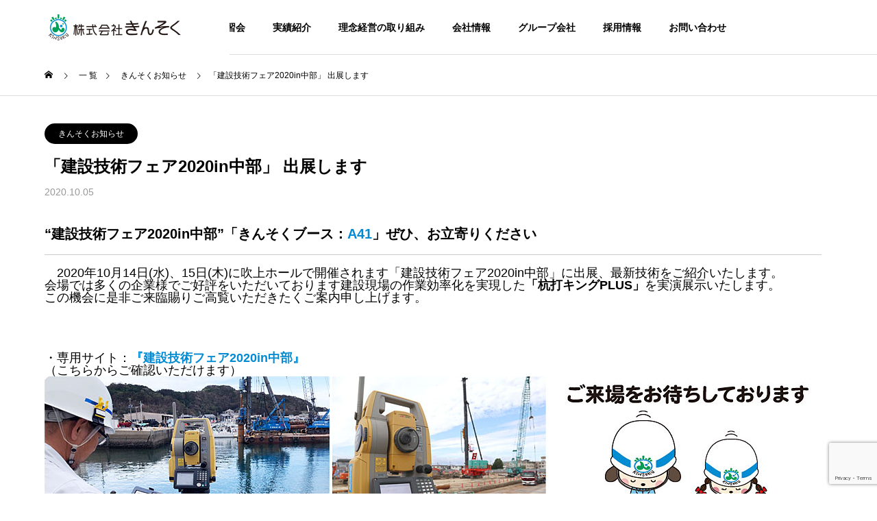

--- FILE ---
content_type: text/html; charset=UTF-8
request_url: https://kinsoku.net/topics10546/
body_size: 86797
content:
<!DOCTYPE html>
<html class="pc" dir="ltr" lang="ja"
	prefix="og: https://ogp.me/ns#" >
<head>
<meta charset="UTF-8">
<!--[if IE]><meta http-equiv="X-UA-Compatible" content="IE=edge"><![endif]-->
<meta name="viewport" content="width=device-width">

<meta name="description" content="&quot;建設技術フェア2020in中部&quot;「きんそくブース：A41」ぜひ、お立寄りください　2020年10月14日(水)、15日(木)に吹上ホールで開催されます「建設技術フェア2020in中部」に出展、最新技術をご紹介いたします。">
<link rel="pingback" href="https://kinsoku.net/wp/xmlrpc.php">

		<!-- All in One SEO 4.2.2 -->
		<title>「建設技術フェア2020in中部」 出展します - 【公式】株式会社きんそく｜kinsoku</title>
		<meta name="description" content="&quot;建設技術フェア2020in中部&quot;「きんそくブース：A41」ぜひ、お立寄りください 2020年10月14日(" />
		<meta name="robots" content="max-image-preview:large" />
		<link rel="canonical" href="https://kinsoku.net/topics10546/" />
		<meta property="og:locale" content="ja_JP" />
		<meta property="og:site_name" content="【公式】株式会社きんそく｜kinsoku - あっ。それ測ります。" />
		<meta property="og:type" content="article" />
		<meta property="og:title" content="「建設技術フェア2020in中部」 出展します - 【公式】株式会社きんそく｜kinsoku" />
		<meta property="og:description" content="&quot;建設技術フェア2020in中部&quot;「きんそくブース：A41」ぜひ、お立寄りください 2020年10月14日(" />
		<meta property="og:url" content="https://kinsoku.net/topics10546/" />
		<meta property="article:published_time" content="2020-10-05T01:00:13+00:00" />
		<meta property="article:modified_time" content="2022-04-01T23:23:45+00:00" />
		<meta name="twitter:card" content="summary" />
		<meta name="twitter:title" content="「建設技術フェア2020in中部」 出展します - 【公式】株式会社きんそく｜kinsoku" />
		<meta name="twitter:description" content="&quot;建設技術フェア2020in中部&quot;「きんそくブース：A41」ぜひ、お立寄りください 2020年10月14日(" />
		<script type="application/ld+json" class="aioseo-schema">
			{"@context":"https:\/\/schema.org","@graph":[{"@type":"WebSite","@id":"https:\/\/kinsoku.net\/#website","url":"https:\/\/kinsoku.net\/","name":"\u3010\u516c\u5f0f\u3011\u682a\u5f0f\u4f1a\u793e\u304d\u3093\u305d\u304f\uff5ckinsoku","description":"\u3042\u3063\u3002\u305d\u308c\u6e2c\u308a\u307e\u3059\u3002","inLanguage":"ja","publisher":{"@id":"https:\/\/kinsoku.net\/#organization"}},{"@type":"Organization","@id":"https:\/\/kinsoku.net\/#organization","name":"\u3010\u516c\u5f0f\u3011\u682a\u5f0f\u4f1a\u793e\u304d\u3093\u305d\u304f\uff5ckinsoku","url":"https:\/\/kinsoku.net\/"},{"@type":"BreadcrumbList","@id":"https:\/\/kinsoku.net\/topics10546\/#breadcrumblist","itemListElement":[{"@type":"ListItem","@id":"https:\/\/kinsoku.net\/#listItem","position":1,"item":{"@type":"WebPage","@id":"https:\/\/kinsoku.net\/","name":"\u30db\u30fc\u30e0","description":"\u682a\u5f0f\u4f1a\u793e \u304d\u3093\u305d\u304f \u6e2c\u91cf\u30fb\u8a08\u6e2cDX\u63a8\u9032\u4e2d\u3001ICT\u65bd\u5de5\u3001CIM,BIM\u306e\u3053\u3068\u306a\u3089\u304d\u3093\u305d\u304f\u306b\u304a\u4efb\u305b\u304f\u3060\u3055\u3044\u3002 \u5275\u696d30\u5e74 \u5de5\u4e8b\u6e2c\u91cf\u3067\u57f9\u3063\u305f\u30ce\u30a6\u30cf\u30a6\u30683\u6b21\u5143\u6280\u8853\u306e\u878d\u5408\u3002 \u30b7\u30fc\u30eb\u30c9\u6e2c\u91cf\u3067\u306f\u3001GYROMAT5000\u3092\u4fdd\u6709\u3057\u9ad8\u7cbe\u5ea6\u306a\u6e2c\u91cf\u3092\u5b9f\u73fe\u3002","url":"https:\/\/kinsoku.net\/"}}]},{"@type":"Person","@id":"https:\/\/kinsoku.net\/author\/kinsoku_sales7710\/#author","url":"https:\/\/kinsoku.net\/author\/kinsoku_sales7710\/","name":"\u65e5\u9ad8 \u7531\u7f8e\u5b50","image":{"@type":"ImageObject","@id":"https:\/\/kinsoku.net\/topics10546\/#authorImage","url":"https:\/\/secure.gravatar.com\/avatar\/767cd1b4cc3d3d03678bd7ac6b90e081?s=96&d=mm&r=g","width":96,"height":96,"caption":"\u65e5\u9ad8 \u7531\u7f8e\u5b50"}},{"@type":"WebPage","@id":"https:\/\/kinsoku.net\/topics10546\/#webpage","url":"https:\/\/kinsoku.net\/topics10546\/","name":"\u300c\u5efa\u8a2d\u6280\u8853\u30d5\u30a7\u30a22020in\u4e2d\u90e8\u300d \u51fa\u5c55\u3057\u307e\u3059 - \u3010\u516c\u5f0f\u3011\u682a\u5f0f\u4f1a\u793e\u304d\u3093\u305d\u304f\uff5ckinsoku","description":"\"\u5efa\u8a2d\u6280\u8853\u30d5\u30a7\u30a22020in\u4e2d\u90e8\"\u300c\u304d\u3093\u305d\u304f\u30d6\u30fc\u30b9\uff1aA41\u300d\u305c\u3072\u3001\u304a\u7acb\u5bc4\u308a\u304f\u3060\u3055\u3044 2020\u5e7410\u670814\u65e5(","inLanguage":"ja","isPartOf":{"@id":"https:\/\/kinsoku.net\/#website"},"breadcrumb":{"@id":"https:\/\/kinsoku.net\/topics10546\/#breadcrumblist"},"author":"https:\/\/kinsoku.net\/author\/kinsoku_sales7710\/#author","creator":"https:\/\/kinsoku.net\/author\/kinsoku_sales7710\/#author","image":{"@type":"ImageObject","@id":"https:\/\/kinsoku.net\/#mainImage","url":"https:\/\/kinsoku.net\/wp\/wp-content\/uploads\/2020\/09\/eyecatching_0930.jpg","width":600,"height":420},"primaryImageOfPage":{"@id":"https:\/\/kinsoku.net\/topics10546\/#mainImage"},"datePublished":"2020-10-05T01:00:13+09:00","dateModified":"2022-04-01T23:23:45+09:00"},{"@type":"BlogPosting","@id":"https:\/\/kinsoku.net\/topics10546\/#blogposting","name":"\u300c\u5efa\u8a2d\u6280\u8853\u30d5\u30a7\u30a22020in\u4e2d\u90e8\u300d \u51fa\u5c55\u3057\u307e\u3059 - \u3010\u516c\u5f0f\u3011\u682a\u5f0f\u4f1a\u793e\u304d\u3093\u305d\u304f\uff5ckinsoku","description":"\"\u5efa\u8a2d\u6280\u8853\u30d5\u30a7\u30a22020in\u4e2d\u90e8\"\u300c\u304d\u3093\u305d\u304f\u30d6\u30fc\u30b9\uff1aA41\u300d\u305c\u3072\u3001\u304a\u7acb\u5bc4\u308a\u304f\u3060\u3055\u3044 2020\u5e7410\u670814\u65e5(","inLanguage":"ja","headline":"\u300c\u5efa\u8a2d\u6280\u8853\u30d5\u30a7\u30a22020in\u4e2d\u90e8\u300d \u51fa\u5c55\u3057\u307e\u3059","author":{"@id":"https:\/\/kinsoku.net\/author\/kinsoku_sales7710\/#author"},"publisher":{"@id":"https:\/\/kinsoku.net\/#organization"},"datePublished":"2020-10-05T01:00:13+09:00","dateModified":"2022-04-01T23:23:45+09:00","articleSection":"\u304d\u3093\u305d\u304f\u304a\u77e5\u3089\u305b","mainEntityOfPage":{"@id":"https:\/\/kinsoku.net\/topics10546\/#webpage"},"isPartOf":{"@id":"https:\/\/kinsoku.net\/topics10546\/#webpage"},"image":{"@type":"ImageObject","@id":"https:\/\/kinsoku.net\/#articleImage","url":"https:\/\/kinsoku.net\/wp\/wp-content\/uploads\/2020\/09\/eyecatching_0930.jpg","width":600,"height":420}}]}
		</script>
		<!-- All in One SEO -->


<!-- Google Tag Manager for WordPress by gtm4wp.com -->
<script data-cfasync="false" data-pagespeed-no-defer>
	var gtm4wp_datalayer_name = "dataLayer";
	var dataLayer = dataLayer || [];
</script>
<!-- End Google Tag Manager for WordPress by gtm4wp.com --><link rel='dns-prefetch' href='//www.google.com' />
<link rel='dns-prefetch' href='//s.w.org' />
<link rel="alternate" type="application/rss+xml" title="【公式】株式会社きんそく｜kinsoku &raquo; フィード" href="https://kinsoku.net/feed/" />
<link rel="alternate" type="application/rss+xml" title="【公式】株式会社きんそく｜kinsoku &raquo; コメントフィード" href="https://kinsoku.net/comments/feed/" />
<link rel='stylesheet' id='style-css'  href='https://kinsoku.net/wp/wp-content/themes/solaris_tcd088/style.css?ver=2.0.1' type='text/css' media='all' />
<link rel='stylesheet' id='wp-block-library-css'  href='https://kinsoku.net/wp/wp-includes/css/dist/block-library/style.min.css?ver=5.7.14' type='text/css' media='all' />
<link rel='stylesheet' id='jetpack-layout-grid-css'  href='https://kinsoku.net/wp/wp-content/plugins/layout-grid/style.css?ver=1644483078' type='text/css' media='all' />
<link rel='stylesheet' id='contact-form-7-css'  href='https://kinsoku.net/wp/wp-content/plugins/contact-form-7/includes/css/styles.css?ver=5.4.1' type='text/css' media='all' />
<link rel='stylesheet' id='contact-form-7-confirm-css'  href='https://kinsoku.net/wp/wp-content/plugins/contact-form-7-add-confirm/includes/css/styles.css?ver=5.1-2022' type='text/css' media='all' />
<link rel='stylesheet' id='recent-posts-widget-with-thumbnails-public-style-css'  href='https://kinsoku.net/wp/wp-content/plugins/recent-posts-widget-with-thumbnails/public.css?ver=7.0.2' type='text/css' media='all' />
<link rel='stylesheet' id='wp-featherlight-css'  href='https://kinsoku.net/wp/wp-content/plugins/wp-featherlight/css/wp-featherlight.min.css?ver=1.3.4' type='text/css' media='all' />
<script type='text/javascript' src='https://kinsoku.net/wp/wp-includes/js/jquery/jquery.min.js?ver=3.5.1' id='jquery-core-js'></script>
<script type='text/javascript' src='https://kinsoku.net/wp/wp-includes/js/jquery/jquery-migrate.min.js?ver=3.3.2' id='jquery-migrate-js'></script>
<link rel="https://api.w.org/" href="https://kinsoku.net/wp-json/" /><link rel="alternate" type="application/json" href="https://kinsoku.net/wp-json/wp/v2/posts/10546" /><link rel='shortlink' href='https://kinsoku.net/?p=10546' />
<link rel="alternate" type="application/json+oembed" href="https://kinsoku.net/wp-json/oembed/1.0/embed?url=https%3A%2F%2Fkinsoku.net%2Ftopics10546%2F" />
<link rel="alternate" type="text/xml+oembed" href="https://kinsoku.net/wp-json/oembed/1.0/embed?url=https%3A%2F%2Fkinsoku.net%2Ftopics10546%2F&#038;format=xml" />
<meta name="cdp-version" content="1.2.9" />
<!-- Google Tag Manager for WordPress by gtm4wp.com -->
<!-- GTM Container placement set to footer -->
<script data-cfasync="false" data-pagespeed-no-defer>
	var dataLayer_content = {"pagePostType":"post","pagePostType2":"single-post","pageCategory":["topics"],"pagePostAuthor":"日高 由美子"};
	dataLayer.push( dataLayer_content );
</script>
<script data-cfasync="false">
(function(w,d,s,l,i){w[l]=w[l]||[];w[l].push({'gtm.start':
new Date().getTime(),event:'gtm.js'});var f=d.getElementsByTagName(s)[0],
j=d.createElement(s),dl=l!='dataLayer'?'&l='+l:'';j.async=true;j.src=
'//www.googletagmanager.com/gtm.'+'js?id='+i+dl;f.parentNode.insertBefore(j,f);
})(window,document,'script','dataLayer','GTM-5FRS36S');
</script>
<!-- End Google Tag Manager -->
<!-- End Google Tag Manager for WordPress by gtm4wp.com -->
<link rel="stylesheet" href="https://kinsoku.net/wp/wp-content/themes/solaris_tcd088/css/design-plus.css?ver=2.0.1">
<link rel="stylesheet" href="https://kinsoku.net/wp/wp-content/themes/solaris_tcd088/css/sns-botton.css?ver=2.0.1">
<link rel="stylesheet" media="screen and (max-width:1201px)" href="https://kinsoku.net/wp/wp-content/themes/solaris_tcd088/css/responsive.css?ver=2.0.1">
<link rel="stylesheet" media="screen and (max-width:1201px)" href="https://kinsoku.net/wp/wp-content/themes/solaris_tcd088/css/footer-bar.css?ver=2.0.1">

<script src="https://kinsoku.net/wp/wp-content/themes/solaris_tcd088/js/jquery.easing.1.4.js?ver=2.0.1"></script>
<script src="https://kinsoku.net/wp/wp-content/themes/solaris_tcd088/js/jscript.js?ver=2.0.1"></script>
<script src="https://kinsoku.net/wp/wp-content/themes/solaris_tcd088/js/jquery.cookie.min.js?ver=2.0.1"></script>
<script src="https://kinsoku.net/wp/wp-content/themes/solaris_tcd088/js/comment.js?ver=2.0.1"></script>
<script src="https://kinsoku.net/wp/wp-content/themes/solaris_tcd088/js/parallax.js?ver=2.0.1"></script>

<link rel="stylesheet" href="https://kinsoku.net/wp/wp-content/themes/solaris_tcd088/js/simplebar.css?ver=2.0.1">
<script src="https://kinsoku.net/wp/wp-content/themes/solaris_tcd088/js/simplebar.min.js?ver=2.0.1"></script>


<script src="https://kinsoku.net/wp/wp-content/themes/solaris_tcd088/js/header_fix.js?ver=2.0.1"></script>


<style type="text/css">
body { font-size:16px; }
.common_headline { font-size:36px !important; }
@media screen and (max-width:750px) {
  body { font-size:14px; }
  .common_headline { font-size:20px !important; }
}
body, input, textarea { font-family: Arial, "Hiragino Sans", "ヒラギノ角ゴ ProN", "Hiragino Kaku Gothic ProN", "游ゴシック", YuGothic, "メイリオ", Meiryo, sans-serif; }

.rich_font, .p-vertical { font-family: Arial, "Hiragino Sans", "ヒラギノ角ゴ ProN", "Hiragino Kaku Gothic ProN", "游ゴシック", YuGothic, "メイリオ", Meiryo, sans-serif; font-weight:600; }

.rich_font_type1 { font-family: Arial, "ヒラギノ角ゴ ProN W3", "Hiragino Kaku Gothic ProN", "メイリオ", Meiryo, sans-serif; font-weight:600; }
.rich_font_type2 { font-family: Arial, "Hiragino Sans", "ヒラギノ角ゴ ProN", "Hiragino Kaku Gothic ProN", "游ゴシック", YuGothic, "メイリオ", Meiryo, sans-serif; font-weight:600; }
.rich_font_type3 { font-family: "Times New Roman" , "游明朝" , "Yu Mincho" , "游明朝体" , "YuMincho" , "ヒラギノ明朝 Pro W3" , "Hiragino Mincho Pro" , "HiraMinProN-W3" , "HGS明朝E" , "ＭＳ Ｐ明朝" , "MS PMincho" , serif; font-weight:600; }

.square_headline .headline { font-size:24px; }
.square_headline .sub_headline { font-size:14px; }
@media screen and (max-width:750px) {
  .square_headline .headline { font-size:18px; }
  .square_headline .sub_headline { font-size:12px; }
}

.pc body.use_header_fix #header:after { background:rgba(255,255,255,1); }
.pc body.use_header_fix #header:hover:after { background:rgba(255,255,255,1); }
#header_logo a { background:rgba(255,255,255,1); }
#header_logo .logo_text { color:#ffffff !important; font-size:32px; }
#footer_logo .logo_text { font-size:32px; }
@media screen and (max-width:1201px) {
  #header_logo .logo_text { font-size:24px; }
  #footer_logo .logo_text { font-size:24px; }
}
#global_menu > ul > li > a:hover, body.single #global_menu > ul > li.current-menu-item > a, body.single #global_menu > ul > li.active > a,
  #header.active #global_menu > ul > li.current-menu-item > a, #header.active #global_menu > ul > li.active > a, body.hide_header_image #global_menu > ul > li.current-menu-item > a, body.no_index_header_content #global_menu > ul > li.current-menu-item > a
    { color:#000000 !important; }
#global_menu ul ul a { color:#ffffff; background:#00729f; }
#global_menu ul ul a:hover { color:#ffffff; background:#4682b4; }
#global_menu ul ul li.menu-item-has-children > a:before { color:#ffffff; }
.mobile #header:after { background:rgba(255,255,255,1); }
.mobile #header:hover:after { background:rgba(255,255,255,1); }
.mobile body.home.no_index_header_content #header { background:rgba(255,255,255,1); }
#drawer_menu { color:#ffffff; background:#000000; }
#drawer_menu a { color:#ffffff; }
#drawer_menu a:hover { color:#4682b4; }
#mobile_menu a { color:#ffffff; border-color:#444444; }
#mobile_menu li li a { background:#333333; }
#mobile_menu a:hover, #drawer_menu .close_button:hover, #mobile_menu .child_menu_button:hover { color:#ffffff; background:#444444; }
#mobile_menu .child_menu_button .icon:before, #mobile_menu .child_menu_button:hover .icon:before { color:#ffffff; }
.megamenu .headline_area h3 .headline { font-size:24px; }
.megamenu_b .service_item_list .item a:after { background:rgba(0,0,0,0.5); }
#footer_banner a { color:#ffffff !important; }
#footer_banner .title { font-size:24px; }
#footer_banner .sub_title { font-size:14px; }
@media screen and (max-width:750px) {
  #footer_banner .title { font-size:18px; }
  #footer_banner .sub_title { font-size:12px; }
}
.author_profile .avatar_area img, .animate_image img, .animate_background .image {
  width:100%; height:auto;
  -webkit-transition: transform  0.5s ease;
  transition: transform  0.5s ease;
}
.author_profile a.avatar:hover img, .animate_image:hover img, .animate_background:hover .image {
  -webkit-transform: scale(1.2);
  transform: scale(1.2);
}


a { color:#000; }

#footer_menu .footer_menu li:first-of-type a, #return_top2 a:hover:before, #bread_crumb, #bread_crumb li.last, .tcd_banner_widget .headline, .post_slider_widget .slick-arrow:hover:before,
  #post_title2 .title, #service_banner .main_title, .megamenu .headline_area h3 .headline, .news_category_list li.active a, .news_category_sort_button li.active a, .sns_button_list.color_type2 li.contact a:before,
    .tab_content_top .tab .item.active, .cb_tab_content .tab_content_bottom .title, .cb_headline .headline, .faq_list .question.active, .faq_list .question:hover, .author_profile .author_link li.contact a:before, .author_profile .author_link li.user_url a:before
      { color:#000000; }

.square_headline, .page_navi span.current, #post_pagination p, #comment_tab li.active a, .news_category_list li.active a:before, .news_category_sort_button li.active a:before,
  .tab_content_bottom .slick-dots button:hover::before, .tab_content_bottom .slick-dots .slick-active button::before,
    .faq_list .question.active:before, .faq_list .question:hover:before, .faq_list .question:hover:after, #return_top a
      { background:#000000; }

.page_navi span.current, #post_pagination p, .design_headline2 span, #post_title2 .title, .project_list .category, #project_title_area .category
  { border-color:#000000; }

.category_list_widget li.current-menu-item a, .category_list_widget li.current-menu-parent a { background:rgba(0,0,0,0.5); border-color:#fff; color:#fff; }

a:hover, #footer_top a:hover, #footer_social_link li a:hover:before, #footer_menu .footer_menu li:first-of-type a:hover, #next_prev_post a:hover, #bread_crumb li a:hover, #bread_crumb li.home a:hover:before,
  .single_copy_title_url_btn:hover, .tcdw_search_box_widget .search_area .search_button:hover:before, .widget_tab_post_list_button div:hover,
    #single_author_title_area .author_link li a:hover:before, .author_profile a:hover, #post_meta_bottom a:hover, .cardlink_title a:hover,
      .comment a:hover, .comment_form_wrapper a:hover, #searchform .submit_button:hover:before, .p-dropdown__title:hover:after
        { color:#4682b4; }

.page_navi a:hover, #post_pagination a:hover, #p_readmore .button:hover, .c-pw__btn:hover, #comment_tab li a:hover, #submit_comment:hover, #cancel_comment_reply a:hover,
  #wp-calendar #prev a:hover, #wp-calendar #next a:hover, #wp-calendar td a:hover, #comment_tab li a:hover, #return_top a:hover
    { background-color:#4682b4; }

.page_navi a:hover, #post_pagination a:hover, #comment_textarea textarea:focus, .c-pw__box-input:focus
  { border-color:#4682b4; }

.post_content a, .custom-html-widget a { color:#000000; }
.post_content a:hover, .custom-html-widget a:hover { color:#4682b4; }

.design_button.type1 a { color:#ffffff !important; background:#00729f; }
.design_button.type1 a:hover { color:#ffffff !important; background:#4682b4; }
.cat_id24 { background-color:#000000; }
.cat_id24:hover { background-color:#4682b4; }
.cat_id25 { background-color:#000000; }
.cat_id25:hover { background-color:#4682b4; }
.cat_id26 { background-color:#000000; }
.cat_id26:hover { background-color:#4682b4; }
.cat_id27 { background-color:#000000; }
.cat_id27:hover { background-color:#4682b4; }
.cat_id28 { background-color:#000000; }
.cat_id28:hover { background-color:#4682b4; }
.cat_id29 { background-color:#000000; }
.cat_id29:hover { background-color:#4682b4; }
.cat_id31 { background-color:#000000; }
.cat_id31:hover { background-color:#4682b4; }
.cat_id49 { background-color:#000000; }
.cat_id49:hover { background-color:#4682b4; }
.cat_id53 { background-color:#000000; }
.cat_id53:hover { background-color:#4682b4; }
.cat_id55 { background-color:#000000; }
.cat_id55:hover { background-color:#4682b4; }
.styled_h2 {
  font-size:26px !important; text-align:left; color:#ffffff; background:#000000;  border-top:0px solid #dddddd;
  border-bottom:0px solid #dddddd;
  border-left:0px solid #dddddd;
  border-right:0px solid #dddddd;
  padding:15px 15px 15px 15px !important;
  margin:0px 0px 30px !important;
}
.styled_h3 {
  font-size:22px !important; text-align:left; color:#000000;   border-top:0px solid #dddddd;
  border-bottom:0px solid #dddddd;
  border-left:2px solid #000000;
  border-right:0px solid #dddddd;
  padding:6px 0px 6px 16px !important;
  margin:0px 0px 30px !important;
}
.styled_h4 {
  font-size:18px !important; text-align:left; color:#000000;   border-top:0px solid #dddddd;
  border-bottom:1px solid #dddddd;
  border-left:0px solid #dddddd;
  border-right:0px solid #dddddd;
  padding:3px 0px 3px 20px !important;
  margin:0px 0px 30px !important;
}
.styled_h5 {
  font-size:14px !important; text-align:left; color:#000000;   border-top:0px solid #dddddd;
  border-bottom:1px solid #dddddd;
  border-left:0px solid #dddddd;
  border-right:0px solid #dddddd;
  padding:3px 0px 3px 24px !important;
  margin:0px 0px 30px !important;
}
.q_custom_button1 {
  color:#ffffff !important;
  border-color:rgba(83,83,83,1);
}
.q_custom_button1.animation_type1 { background:#535353; }
.q_custom_button1:hover, .q_custom_button1:focus {
  color:#ffffff !important;
  border-color:rgba(125,125,125,1);
}
.q_custom_button1.animation_type1:hover { background:#7d7d7d; }
.q_custom_button1:before { background:#7d7d7d; }
.q_custom_button2 {
  color:#ffffff !important;
  border-color:rgba(83,83,83,1);
}
.q_custom_button2.animation_type1 { background:#535353; }
.q_custom_button2:hover, .q_custom_button2:focus {
  color:#ffffff !important;
  border-color:rgba(125,125,125,1);
}
.q_custom_button2.animation_type1:hover { background:#7d7d7d; }
.q_custom_button2:before { background:#7d7d7d; }
.speech_balloon_left1 .speach_balloon_text { background-color: #ffdfdf; border-color: #ffdfdf; color: #000000 }
.speech_balloon_left1 .speach_balloon_text::before { border-right-color: #ffdfdf }
.speech_balloon_left1 .speach_balloon_text::after { border-right-color: #ffdfdf }
.speech_balloon_left2 .speach_balloon_text { background-color: #ffffff; border-color: #ff5353; color: #000000 }
.speech_balloon_left2 .speach_balloon_text::before { border-right-color: #ff5353 }
.speech_balloon_left2 .speach_balloon_text::after { border-right-color: #ffffff }
.speech_balloon_right1 .speach_balloon_text { background-color: #ccf4ff; border-color: #ccf4ff; color: #000000 }
.speech_balloon_right1 .speach_balloon_text::before { border-left-color: #ccf4ff }
.speech_balloon_right1 .speach_balloon_text::after { border-left-color: #ccf4ff }
.speech_balloon_right2 .speach_balloon_text { background-color: #ffffff; border-color: #0789b5; color: #000000 }
.speech_balloon_right2 .speach_balloon_text::before { border-left-color: #0789b5 }
.speech_balloon_right2 .speach_balloon_text::after { border-left-color: #ffffff }
.qt_google_map .pb_googlemap_custom-overlay-inner { background:#000000; color:#ffffff; }
.qt_google_map .pb_googlemap_custom-overlay-inner::after { border-color:#000000 transparent transparent transparent; }
</style>

<style id="current-page-style" type="text/css">
#post_title .title { font-size:24px; }
#related_post .title { font-size:14px; }
@media screen and (max-width:750px) {
  #post_title .title { font-size:18px; }
  #related_post .title { font-size:13px; }
}
#site_wrap { display:none; }
#site_loader_overlay { background:#00729f; opacity:1; position:fixed; top:0px; left:0px; width:100%; height:100%; width:100%; height:100vh; z-index:99999; }
#site_loader_overlay.slide_up {
  top:-100vh; opacity:0;
  -webkit-transition: transition: top 0.7s cubic-bezier(0.83, 0, 0.17, 1) 0.4s, opacity 0s cubic-bezier(0.83, 0, 0.17, 1) 1.5s;
  transition: top 0.7s cubic-bezier(0.83, 0, 0.17, 1) 0.4s, opacity 0s cubic-bezier(0.83, 0, 0.17, 1) 1.5s;
}
#site_loader_overlay.slide_down {
  top:100vh; opacity:0;
  -webkit-transition: transition: top 0.7s cubic-bezier(0.83, 0, 0.17, 1) 0.4s, opacity 0s cubic-bezier(0.83, 0, 0.17, 1) 1.5s;
  transition: top 0.7s cubic-bezier(0.83, 0, 0.17, 1) 0.4s, opacity 0s cubic-bezier(0.83, 0, 0.17, 1) 1.5s;
}
#site_loader_overlay.slide_left {
  left:-100%; opactiy:0;
  -webkit-transition: transition: left 0.7s cubic-bezier(0.83, 0, 0.17, 1) 0.4s, opacity 0s cubic-bezier(0.83, 0, 0.17, 1) 1.5s;
  transition: left 0.7s cubic-bezier(0.83, 0, 0.17, 1) 0.4s, opacity 0s cubic-bezier(0.83, 0, 0.17, 1) 1.5s;
}
#site_loader_overlay.slide_right {
  left:100%; opactiy:0;
  -webkit-transition: transition: left 0.7s cubic-bezier(0.83, 0, 0.17, 1) 0.4s, opacity 0s cubic-bezier(0.83, 0, 0.17, 1) 1.5s;
  transition: left 0.7s cubic-bezier(0.83, 0, 0.17, 1) 0.4s, opacity 0s cubic-bezier(0.83, 0, 0.17, 1) 1.5s;
}
#site_loader_logo { position:relative; width:100%; height:100%; }
#site_loader_logo_inner {
  position:absolute; text-align:center; width:100%;
  top:50%; -ms-transform: translateY(-50%); -webkit-transform: translateY(-50%); transform: translateY(-50%);
}
#site_loader_overlay.active #site_loader_logo_inner {
  opacity:0;
  -webkit-transition: all 1.0s cubic-bezier(0.22, 1, 0.36, 1) 0s; transition: all 1.0s cubic-bezier(0.22, 1, 0.36, 1) 0s;
}
#site_loader_logo img.mobile { display:none; }
#site_loader_logo .catch { line-height:1.6; padding:0 50px; width:100%; -webkit-box-sizing:border-box; box-sizing:border-box; }
#site_loader_logo_inner .message { text-align:left; margin:30px auto 0; display:table; }
#site_loader_logo.no_logo .message { margin-top:0 !important; }
#site_loader_logo_inner .message.type2 { text-align:center; }
#site_loader_logo_inner .message.type3 { text-align:right; }
#site_loader_logo_inner .message_inner { display:inline; line-height:1.5; margin:0; }
@media screen and (max-width:750px) {
  #site_loader_logo.has_mobile_logo img.pc { display:none; }
  #site_loader_logo.has_mobile_logo img.mobile { display:inline; }
  #site_loader_logo .message { margin:23px auto 0; }
  #site_loader_logo .catch { padding:0 20px; }
}

/* ----- animation ----- */
#site_loader_logo .logo_image { opacity:0; }
#site_loader_logo.use_normal_animation .catch { opacity:0; }
#site_loader_logo.use_text_animation .catch span { opacity:0; position:relative; }
#site_loader_logo .message { opacity:0; }
#site_loader_logo.active .logo_image {
  -webkit-animation: opacityAnimation 1.4s ease forwards 0.5s;
  animation: opacityAnimation 1.4s ease forwards 0.5s;
}
#site_loader_logo img.use_logo_animation {
	position:relative;
  -webkit-animation: slideUpDown 1.5s ease-in-out infinite 0s;
  animation: slideUpDown 1.5s ease-in-out infinite 0s;
}
#site_loader_logo.use_normal_animation.active .catch {
  -webkit-animation: opacityAnimation 1.4s ease forwards 0.5s;
  animation: opacityAnimation 1.4s ease forwards 0.5s;
}
#site_loader_logo.use_text_animation .catch span.animate {
  -webkit-animation: text_animation 0.5s ease forwards 0s;
  animation: text_animation 0.5s ease forwards 0s;
}
#site_loader_logo.use_normal_animation.active .message {
  -webkit-animation: opacityAnimation 1.4s ease forwards 1.5s;
  animation: opacityAnimation 1.4s ease forwards 1.5s;
}
#site_loader_logo.use_text_animation.active .message {
  -webkit-animation: opacityAnimation 1.4s ease forwards 2s;
  animation: opacityAnimation 1.4s ease forwards 2s;
}
#site_loader_logo_inner .text { display:inline; }
#site_loader_logo_inner .dot_animation_wrap { display:inline; margin:0 0 0 4px; position:absolute; }
#site_loader_logo_inner .dot_animation { display:inline; }
#site_loader_logo_inner i {
  width:2px; height:2px; margin:0 4px 0 0; border-radius:100%;
  display:inline-block; background:#000;
  -webkit-animation: loading-dots-middle-dots 0.5s linear infinite; -ms-animation: loading-dots-middle-dots 0.5s linear infinite; animation: loading-dots-middle-dots 0.5s linear infinite;
}
#site_loader_logo_inner i:first-child {
  opacity: 0;
  -webkit-animation: loading-dots-first-dot 0.5s infinite; -ms-animation: loading-dots-first-dot 0.5s linear infinite; animation: loading-dots-first-dot 0.5s linear infinite;
  -webkit-transform: translate(-4px); -ms-transform: translate(-4px); transform: translate(-4px);
}
#site_loader_logo_inner i:last-child {
  -webkit-animation: loading-dots-last-dot 0.5s linear infinite; -ms-animation: loading-dots-last-dot 0.5s linear infinite; animation: loading-dots-last-dot 0.5s linear infinite;
}
@-webkit-keyframes loading-dots-fadein{
  100% { opacity:1; }
}
@keyframes loading-dots-fadein{
  100% { opacity:1; }
}
@-webkit-keyframes loading-dots-first-dot {
  100% { -webkit-transform:translate(6px); -ms-transform:translate(6px); transform:translate(6px); opacity:1; }
}
@keyframes loading-dots-first-dot {
  100% {-webkit-transform:translate(6px);-ms-transform:translate(6px); transform:translate(6px); opacity:1; }
}
@-webkit-keyframes loading-dots-middle-dots { 
  100% { -webkit-transform:translate(6px); -ms-transform:translate(6px); transform:translate(6px) }
}
@keyframes loading-dots-middle-dots {
  100% { -webkit-transform:translate(6px); -ms-transform:translate(6px); transform:translate(6px) }
}
@-webkit-keyframes loading-dots-last-dot {
  100% { -webkit-transform:translate(6px); -ms-transform:translate(6px); transform:translate(6px); opacity:0; }
}
@keyframes loading-dots-last-dot {
  100% { -webkit-transform:translate(6px); -ms-transform:translate(6px); transform:translate(6px); opacity:0; }
}

#site_loader_overlay.active #site_loader_animation {
  opacity:0;
  -webkit-transition: all 1.0s cubic-bezier(0.22, 1, 0.36, 1) 0s; transition: all 1.0s cubic-bezier(0.22, 1, 0.36, 1) 0s;
}

#site_loader_logo_inner .message { font-size:16px; color:#000000; }
#site_loader_logo_inner i { background:#000000; }
#site_loader_logo_inner .catch { font-size:36px; color:#ffffff; }
@media screen and (max-width:1100px) {
  #site_loader_logo_inner .catch { font-size:28px; }
}
@media screen and (max-width:750px) {
  #site_loader_logo_inner .message { font-size:14px; }
    #site_loader_logo_inner .catch { font-size:20px; }
  }
</style>

<script type="text/javascript">
jQuery(document).ready(function($){

  if( $('.megamenu_a .slider').length ){
    $('.megamenu_a .slider').slick({
      infinite: true,
      dots: false,
      arrows: false,
      slidesToShow: 3,
      slidesToScroll: 1,
      swipeToSlide: true,
      touchThreshold: 20,
      adaptiveHeight: false,
      pauseOnHover: true,
      autoplay: true,
      fade: false,
      easing: 'easeOutExpo',
      speed: 700,
      autoplaySpeed: 5000
    });
    $('.megamenu_a .prev_item').on('click', function() {
      $(this).closest('.megamenu_a').find('.slider').slick('slickPrev');
    });
    $('.megamenu_a .next_item').on('click', function() {
      $(this).closest('.megamenu_a').find('.slider').slick('slickNext');
    });
  };

  if( $('.megamenu_b .service_list_area').length ){
    $(".megamenu_b .service_item_list .item").hover(function(){
      $(this).siblings().removeClass('active');
      $(this).addClass('active');
      service_id = $(this).data('service-id');
      $(this).closest('.service_list_area').find('.service_image_list .image').removeClass('active');
      $('#' + service_id).addClass('active');
    }, function(){
      $(this).removeClass('active');
    });
  };

});
</script>

<link rel="icon" href="https://kinsoku.net/wp/wp-content/uploads/2017/12/f-icon.png" sizes="32x32" />
<link rel="icon" href="https://kinsoku.net/wp/wp-content/uploads/2017/12/f-icon.png" sizes="192x192" />
<link rel="apple-touch-icon" href="https://kinsoku.net/wp/wp-content/uploads/2017/12/f-icon.png" />
<meta name="msapplication-TileImage" content="https://kinsoku.net/wp/wp-content/uploads/2017/12/f-icon.png" />
		<style type="text/css" id="wp-custom-css">
			h3.cb_headline {
	text-decoration : underline;
}

article.item > h3.title {
	font-weight : bold;
}

.single-post #side_col, .single-company #side_col, .single-project #side_col, .single-service #side_col  {
    display: none;
}

.single-post #main_col, .single-company #main_col, .single-project #main_col, .single-service #main_col {
    width: 1150px;
}

.single-post #main_contents:after, .single-company #main_contents:after, .single-project #main_contents:after, .single-service #main_contents:after {
    width: 0px;
}

#footer_menu {
		background: #00729f;
		margin : 0px;
		width:auto;	
		padding-top 100px;
}

div.footer_menu{
	padding-top:30px !important;
}

#footer_menu > div > ul.menu > li.menu-item > a {
		color: white;
}

#post_image, #post_image_wrap {
  display:none;
}

#archive_square_headline {
	background: #00729f;
}

#mobile_menu > li.menu-item-13604 > ul.sub-menu > li:nth-child(1) > a:after	{
	content: "シールド・トンネル";
}

#mobile_menu > li.menu-item-13604 > ul.sub-menu > li:nth-child(2) > a:after	{
	content: "BIM/CIM";
}

#mobile_menu > li.menu-item-13604 > ul.sub-menu > li:nth-child(3) > a:after	{
	content: "ICT(i-construction)";
}

#mobile_menu > li.menu-item-13604 > ul.sub-menu > li:nth-child(4) > a:after	{
	content: "自社開発システム";
}

#mobile_menu > li.menu-item-13604 > ul.sub-menu > li:nth-child(5) > a:after	{
	content: "測量業務";
}
#mobile_menu > li.menu-item-13604 > ul.sub-menu > li:nth-child(6) > a:after	{
	content: "建築測量";
}
#mobile_menu > li.menu-item-13604 > ul.sub-menu > li:nth-child(7) > a:after	{
	content: "家屋調査";
}
#mobile_menu > li.menu-item-13604 > ul.sub-menu > li:nth-child(8) > a:after	{
	content: "コンクリート";
}
#mobile_menu > li.menu-item-13604 > ul.sub-menu > li:nth-child(9) > a:after	{
	content: "設計業務";
}
#mobile_menu > li.menu-item-13604 > ul.sub-menu > li:nth-child(10) > a:after	{
	content: "地質業務";
}
#mobile_menu > li.menu-item-13604 > ul.sub-menu > li:nth-child(11) > a:after	{
	content: "お客様の声";
}		</style>
		</head>
<body id="body" class="post-template-default single single-post postid-10546 single-format-standard wp-featherlight-captions load_screen_animation_type1 use_header_fix use_mobile_header_fix">


 
 
 <header id="header">
    <div id="header_logo">
   <p class="logo">
 <a href="https://kinsoku.net/" title="【公式】株式会社きんそく｜kinsoku">
    <img class="logo_image" src="https://kinsoku.net/wp/wp-content/uploads/2022/02/fb8870748e3cdc672d5b5c7c8e41f0bf.png?1769093916" alt="【公式】株式会社きんそく｜kinsoku" title="【公式】株式会社きんそく｜kinsoku" width="215" height="63" />
     </a>
</p>

  </div>
      <a id="global_menu_button" href="#"><span></span><span></span><span></span></a>
  <nav id="global_menu">
   <ul id="menu-header-menu" class="menu"><li id="menu-item-13604" class="menu-item menu-item-type-post_type menu-item-object-service menu-item-has-children menu-item-13604 "><a href="https://kinsoku.net/service/list/" class="megamenu_button type3" data-megamenu="js-megamenu13604">業務案内</a>
<ul class="sub-menu">
	<li id="menu-item-13402" class="menu-item menu-item-type-post_type menu-item-object-service menu-item-13402 "><a href="https://kinsoku.net/service/%e3%82%b7%e3%83%bc%e3%83%ab%e3%83%89%e3%83%88%e3%83%b3%e3%83%8d%e3%83%ab/">　</a></li>
	<li id="menu-item-13363" class="menu-item menu-item-type-post_type menu-item-object-service menu-item-13363 "><a href="https://kinsoku.net/service/bim-cim/">　</a></li>
	<li id="menu-item-13399" class="menu-item menu-item-type-post_type menu-item-object-service menu-item-13399 "><a href="https://kinsoku.net/service/ict/">　</a></li>
	<li id="menu-item-13401" class="menu-item menu-item-type-post_type menu-item-object-service menu-item-13401 "><a href="https://kinsoku.net/service/system/">　</a></li>
	<li id="menu-item-13318" class="menu-item menu-item-type-post_type menu-item-object-service menu-item-13318 "><a href="https://kinsoku.net/service/%e6%b8%ac%e9%87%8f%e6%a5%ad%e5%8b%99/">　</a></li>
	<li id="menu-item-13323" class="menu-item menu-item-type-post_type menu-item-object-service menu-item-13323 "><a href="https://kinsoku.net/service/%e5%bb%ba%e7%af%89%e6%b8%ac%e9%87%8f/">　</a></li>
	<li id="menu-item-13322" class="menu-item menu-item-type-post_type menu-item-object-service menu-item-13322 "><a href="https://kinsoku.net/service/%e5%ae%b6%e5%b1%8b%e8%aa%bf%e6%9f%bb/">　</a></li>
	<li id="menu-item-13320" class="menu-item menu-item-type-post_type menu-item-object-service menu-item-13320 "><a href="https://kinsoku.net/service/%e3%82%b3%e3%83%b3%e3%82%af%e3%83%aa%e3%83%bc%e3%83%88/">　</a></li>
	<li id="menu-item-13324" class="menu-item menu-item-type-post_type menu-item-object-service menu-item-13324 "><a href="https://kinsoku.net/service/plan/">　</a></li>
	<li id="menu-item-13321" class="menu-item menu-item-type-post_type menu-item-object-service menu-item-13321 "><a href="https://kinsoku.net/service/%e5%9c%b0%e8%b3%aa%e6%a5%ad%e5%8b%99/">　</a></li>
	<li id="menu-item-12931" class="menu-item menu-item-type-post_type menu-item-object-service menu-item-12931 "><a href="https://kinsoku.net/service/%e3%81%8a%e5%ae%a2%e6%a7%98%e3%81%ae%e5%a3%b0/">　</a></li>
	<li id="menu-item-16903" class="menu-item menu-item-type-post_type menu-item-object-service menu-item-16903 "><a href="https://kinsoku.net/service/%e5%bb%ba%e8%a8%ad%e3%82%bf%e3%82%b9%e3%82%b1%e3%83%ab/">　</a></li>
</ul>
</li>
<li id="menu-item-13674" class="menu-item menu-item-type-custom menu-item-object-custom menu-item-13674 "><a href="https://kinsoku-cpds.net/">講習会</a></li>
<li id="menu-item-13703" class="menu-item menu-item-type-post_type menu-item-object-project menu-item-has-children menu-item-13703 "><a href="https://kinsoku.net/project/list/">実績紹介</a>
<ul class="sub-menu">
	<li id="menu-item-12784" class="menu-item menu-item-type-post_type menu-item-object-project menu-item-12784 "><a href="https://kinsoku.net/project/%e3%83%88%e3%83%b3%e3%83%8d%e3%83%ab%e3%83%bb%e3%82%b7%e3%83%bc%e3%83%ab%e3%83%89/">トンネル・シールド</a></li>
	<li id="menu-item-13933" class="menu-item menu-item-type-post_type menu-item-object-project menu-item-13933 "><a href="https://kinsoku.net/project/%e9%81%93%e8%b7%af/">道路</a></li>
	<li id="menu-item-12792" class="menu-item menu-item-type-post_type menu-item-object-project menu-item-12792 "><a href="https://kinsoku.net/project/%e9%89%84%e9%81%93/">鉄道</a></li>
	<li id="menu-item-12789" class="menu-item menu-item-type-post_type menu-item-object-project menu-item-12789 "><a href="https://kinsoku.net/project/%e7%a9%ba%e6%b8%af/">空港</a></li>
	<li id="menu-item-12790" class="menu-item menu-item-type-post_type menu-item-object-project menu-item-12790 "><a href="https://kinsoku.net/project/%e9%80%a0%e6%88%90/">造成</a></li>
	<li id="menu-item-12788" class="menu-item menu-item-type-post_type menu-item-object-project menu-item-12788 "><a href="https://kinsoku.net/project/%e6%b2%b3%e5%b7%9d/">河川</a></li>
	<li id="menu-item-12786" class="menu-item menu-item-type-post_type menu-item-object-project menu-item-12786 "><a href="https://kinsoku.net/project/%e5%bb%ba%e7%af%89/">建築</a></li>
	<li id="menu-item-12787" class="menu-item menu-item-type-post_type menu-item-object-project menu-item-12787 "><a href="https://kinsoku.net/project/%e6%a9%8b%e6%a2%81/">橋梁</a></li>
	<li id="menu-item-12783" class="menu-item menu-item-type-post_type menu-item-object-project menu-item-12783 "><a href="https://kinsoku.net/project/%e3%83%80%e3%83%a0/">ダム</a></li>
	<li id="menu-item-13008" class="menu-item menu-item-type-post_type menu-item-object-project menu-item-13008 "><a href="https://kinsoku.net/project/%e5%85%ac%e5%85%b1/">公共</a></li>
</ul>
</li>
<li id="menu-item-16121" class="menu-item menu-item-type-post_type menu-item-object-page menu-item-16121 "><a href="https://kinsoku.net/category/event/philosophy/">理念経営の取り組み</a></li>
<li id="menu-item-13686" class="menu-item menu-item-type-post_type menu-item-object-company menu-item-has-children menu-item-13686 "><a href="https://kinsoku.net/company/list/" class="megamenu_button type4" data-megamenu="js-megamenu13686">会社情報</a>
<ul class="sub-menu">
	<li id="menu-item-12809" class="menu-item menu-item-type-post_type menu-item-object-company menu-item-12809 "><a href="https://kinsoku.net/company/company2/">代表の想い</a></li>
	<li id="menu-item-12764" class="menu-item menu-item-type-post_type menu-item-object-company menu-item-12764 "><a href="https://kinsoku.net/company/%e7%b5%8c%e5%96%b6%e7%90%86%e5%bf%b5/">経営理念</a></li>
	<li id="menu-item-12810" class="menu-item menu-item-type-post_type menu-item-object-company menu-item-12810 "><a href="https://kinsoku.net/company/company1/">会社概要</a></li>
	<li id="menu-item-12765" class="menu-item menu-item-type-post_type menu-item-object-company menu-item-12765 "><a href="https://kinsoku.net/company/%e6%b2%bf%e9%9d%a9/">沿革</a></li>
	<li id="menu-item-12763" class="menu-item menu-item-type-post_type menu-item-object-company menu-item-12763 "><a href="https://kinsoku.net/company/%e4%ba%8b%e6%a5%ad%e6%89%80%e4%b8%80%e8%a6%a7/">事業所一覧</a></li>
	<li id="menu-item-13094" class="menu-item menu-item-type-post_type menu-item-object-company menu-item-13094 "><a href="https://kinsoku.net/company/company3/">組織体制</a></li>
</ul>
</li>
<li id="menu-item-1114" class="menu-item menu-item-type-post_type menu-item-object-page menu-item-has-children menu-item-1114 "><a href="https://kinsoku.net/group/">グループ会社</a>
<ul class="sub-menu">
	<li id="menu-item-10257" class="menu-item menu-item-type-custom menu-item-object-custom menu-item-10257 "><a href="https://kinsoku-kaoku.net/">きんそく家屋調査</a></li>
	<li id="menu-item-1752" class="menu-item menu-item-type-post_type menu-item-object-page menu-item-1752 "><a href="https://kinsoku-ks.net/">きんそく建築測量</a></li>
	<li id="menu-item-13312" class="menu-item menu-item-type-custom menu-item-object-custom menu-item-13312 "><a href="https://kinsoku.net/recruit/wp/staff/kinsoku-wakayama/">きんそく和歌山</a></li>
	<li id="menu-item-12876" class="menu-item menu-item-type-custom menu-item-object-custom menu-item-12876 "><a href="https://teamkinsoku.com/">TEAMきんそく</a></li>
	<li id="menu-item-14078" class="menu-item menu-item-type-custom menu-item-object-custom menu-item-14078 "><a href="https://kinsoku-human.net/">きんそくヒューマンネット</a></li>
</ul>
</li>
<li id="menu-item-11510" class="menu-item menu-item-type-post_type menu-item-object-page menu-item-11510 "><a href="https://kinsoku.net/recruitment/">採用情報</a></li>
<li id="menu-item-1845" class="menu-item menu-item-type-post_type menu-item-object-page menu-item-1845 "><a href="https://kinsoku.net/inquiry/">お問い合わせ</a></li>
</ul>  </nav>
    <div class="megamenu megamenu_b" id="js-megamenu13604">
 <div class="megamenu_inner">

    <div class="headline_area">
   <h3><a href="https://kinsoku.net/service/"><span class="headline rich_font">業務案内</span></a></h3>
  </div>
  
  <div class="service_list_area">

   <div class="service_item_list">
        <div class="item" data-service-id="mega_service_id_12769_13604">
     <a href="https://kinsoku.net/service/%e3%82%b7%e3%83%bc%e3%83%ab%e3%83%89%e3%83%88%e3%83%b3%e3%83%8d%e3%83%ab/">
      <div class="content">
       <h3 class="title rich_font">　</h3>
             </div>
     </a>
    </div>
        <div class="item" data-service-id="mega_service_id_12768_13604">
     <a href="https://kinsoku.net/service/bim-cim/">
      <div class="content">
       <h3 class="title rich_font">　</h3>
             </div>
     </a>
    </div>
        <div class="item" data-service-id="mega_service_id_13391_13604">
     <a href="https://kinsoku.net/service/ict/">
      <div class="content">
       <h3 class="title rich_font">　</h3>
             </div>
     </a>
    </div>
        <div class="item" data-service-id="mega_service_id_13392_13604">
     <a href="https://kinsoku.net/service/system/">
      <div class="content">
       <h3 class="title rich_font">　</h3>
             </div>
     </a>
    </div>
        <div class="item" data-service-id="mega_service_id_13013_13604">
     <a href="https://kinsoku.net/service/%e6%b8%ac%e9%87%8f%e6%a5%ad%e5%8b%99/">
      <div class="content">
       <h3 class="title rich_font">　</h3>
             </div>
     </a>
    </div>
        <div class="item" data-service-id="mega_service_id_12945_13604">
     <a href="https://kinsoku.net/service/%e5%bb%ba%e7%af%89%e6%b8%ac%e9%87%8f/">
      <div class="content">
       <h3 class="title rich_font">　</h3>
             </div>
     </a>
    </div>
        <div class="item" data-service-id="mega_service_id_12913_13604">
     <a href="https://kinsoku.net/service/%e5%ae%b6%e5%b1%8b%e8%aa%bf%e6%9f%bb/">
      <div class="content">
       <h3 class="title rich_font">　</h3>
             </div>
     </a>
    </div>
        <div class="item" data-service-id="mega_service_id_12909_13604">
     <a href="https://kinsoku.net/service/%e3%82%b3%e3%83%b3%e3%82%af%e3%83%aa%e3%83%bc%e3%83%88/">
      <div class="content">
       <h3 class="title rich_font">　</h3>
             </div>
     </a>
    </div>
        <div class="item" data-service-id="mega_service_id_12767_13604">
     <a href="https://kinsoku.net/service/plan/">
      <div class="content">
       <h3 class="title rich_font">　</h3>
             </div>
     </a>
    </div>
        <div class="item" data-service-id="mega_service_id_12911_13604">
     <a href="https://kinsoku.net/service/%e5%9c%b0%e8%b3%aa%e6%a5%ad%e5%8b%99/">
      <div class="content">
       <h3 class="title rich_font">　</h3>
             </div>
     </a>
    </div>
        <div class="item" data-service-id="mega_service_id_12930_13604">
     <a href="https://kinsoku.net/service/%e3%81%8a%e5%ae%a2%e6%a7%98%e3%81%ae%e5%a3%b0/">
      <div class="content">
       <h3 class="title rich_font">　</h3>
             </div>
     </a>
    </div>
        <div class="item" data-service-id="mega_service_id_16896_13604">
     <a href="https://kinsoku.net/service/%e5%bb%ba%e8%a8%ad%e3%82%bf%e3%82%b9%e3%82%b1%e3%83%ab/">
      <div class="content">
       <h3 class="title rich_font">　</h3>
             </div>
     </a>
    </div>
       </div>

   <div class="service_image_list">
        <div class="image active" id="mega_service_id_12769_13604" style="background:url(https://kinsoku.net/wp/wp-content/uploads/2022/02/menu_top01-3.jpg) no-repeat center center; background-size:cover;">
         </div>
        <div class="image" id="mega_service_id_12768_13604" style="background:url(https://kinsoku.net/wp/wp-content/uploads/2022/02/menu_top02.jpg) no-repeat center center; background-size:cover;">
         </div>
        <div class="image" id="mega_service_id_13391_13604" style="background:url(https://kinsoku.net/wp/wp-content/uploads/2022/06/menu_top03-1.jpg) no-repeat center center; background-size:cover;">
         </div>
        <div class="image" id="mega_service_id_13392_13604" style="background:url(https://kinsoku.net/wp/wp-content/uploads/2022/06/menu_top04-1.jpg) no-repeat center center; background-size:cover;">
         </div>
        <div class="image" id="mega_service_id_13013_13604" style="background:url(https://kinsoku.net/wp/wp-content/uploads/2022/03/menu_top05-1.jpg) no-repeat center center; background-size:cover;">
         </div>
        <div class="image" id="mega_service_id_12945_13604" style="background:url(https://kinsoku.net/wp/wp-content/uploads/2022/03/menu_top06.jpg) no-repeat center center; background-size:cover;">
         </div>
        <div class="image" id="mega_service_id_12913_13604" style="background:url(https://kinsoku.net/wp/wp-content/uploads/2022/02/menu_top07-1.jpg) no-repeat center center; background-size:cover;">
         </div>
        <div class="image" id="mega_service_id_12909_13604" style="background:url(https://kinsoku.net/wp/wp-content/uploads/2022/02/menu_top08.jpg) no-repeat center center; background-size:cover;">
         </div>
        <div class="image" id="mega_service_id_12767_13604" style="background:url(https://kinsoku.net/wp/wp-content/uploads/2022/02/menu_top09.jpg) no-repeat center center; background-size:cover;">
         </div>
        <div class="image" id="mega_service_id_12911_13604" style="background:url(https://kinsoku.net/wp/wp-content/uploads/2022/02/menu_top10.jpg) no-repeat center center; background-size:cover;">
         </div>
        <div class="image" id="mega_service_id_12930_13604" style="background:url(https://kinsoku.net/wp/wp-content/uploads/2022/03/menu_top11.jpg) no-repeat center center; background-size:cover;">
         </div>
        <div class="image" id="mega_service_id_16896_13604" style="background:url(https://kinsoku.net/wp/wp-content/uploads/2024/09/menu_top12.jpg) no-repeat center center; background-size:cover;">
         </div>
       </div>

  </div>

 </div><!-- END .megamenu_b_inner -->
</div><!-- END .megamenu_b -->
<div class="megamenu megamenu_c" id="js-megamenu13686">
 <div class="megamenu_inner">

    <div class="headline_area">
   <h3><a href="https://kinsoku.net/company/"><span class="headline rich_font">会社情報</span></a></h3>
  </div>
  
  <div class="company_list_area">
      <div class="item">
    <a class="image_link animate_background" href="https://kinsoku.net/company/company2/">
     <h4 class="title rich_font"><span class="main_title">代表の想い</span></h4>
     <div class="image_wrap">
      <div class="image" style="background:url(https://kinsoku.net/wp/wp-content/uploads/2017/12/okuno20220519-516x294.jpg) no-repeat center center; background-size:cover;"></div>
     </div>
    </a>
   </div>
      <div class="item">
    <a class="image_link animate_background" href="https://kinsoku.net/company/%e7%b5%8c%e5%96%b6%e7%90%86%e5%bf%b5/">
     <h4 class="title rich_font"><span class="main_title">経営理念</span></h4>
     <div class="image_wrap">
      <div class="image" style="background:url(https://kinsoku.net/wp/wp-content/uploads/2017/12/54a69b822d308bfb3725f68da11b1059-516x294.jpg) no-repeat center center; background-size:cover;"></div>
     </div>
    </a>
   </div>
      <div class="item">
    <a class="image_link animate_background" href="https://kinsoku.net/company/company1/">
     <h4 class="title rich_font"><span class="main_title">会社概要</span></h4>
     <div class="image_wrap">
      <div class="image" style="background:url(https://kinsoku.net/wp/wp-content/uploads/2017/12/gaiyo20220516-516x294.jpg) no-repeat center center; background-size:cover;"></div>
     </div>
    </a>
   </div>
      <div class="item">
    <a class="image_link animate_background" href="https://kinsoku.net/company/%e6%b2%bf%e9%9d%a9/">
     <h4 class="title rich_font"><span class="main_title">沿革</span></h4>
     <div class="image_wrap">
      <div class="image" style="background:url(https://kinsoku.net/wp/wp-content/uploads/2022/02/b0d3e406fba8a7203cd11fda25718d99-516x294.jpg) no-repeat center center; background-size:cover;"></div>
     </div>
    </a>
   </div>
      <div class="item">
    <a class="image_link animate_background" href="https://kinsoku.net/company/%e4%ba%8b%e6%a5%ad%e6%89%80%e4%b8%80%e8%a6%a7/">
     <h4 class="title rich_font"><span class="main_title">事業所一覧</span></h4>
     <div class="image_wrap">
      <div class="image" style="background:url(https://kinsoku.net/wp/wp-content/uploads/2022/02/group20220516-516x294.jpg) no-repeat center center; background-size:cover;"></div>
     </div>
    </a>
   </div>
      <div class="item">
    <a class="image_link animate_background" href="https://kinsoku.net/company/company3/">
     <h4 class="title rich_font"><span class="main_title">組織体制</span></h4>
     <div class="image_wrap">
      <div class="image" style="background:url(https://kinsoku.net/wp/wp-content/uploads/2017/12/sosiki20220627-516x294.jpg) no-repeat center center; background-size:cover;"></div>
     </div>
    </a>
   </div>
     </div>

 </div><!-- END .megamenu_c_inner -->
</div><!-- END .megamenu_c -->
 </header>

 
<div id="container" >

 
<div id="bread_crumb">
 <ul class="clearfix" itemscope itemtype="http://schema.org/BreadcrumbList">
  <li itemprop="itemListElement" itemscope itemtype="http://schema.org/ListItem" class="home"><a itemprop="item" href="https://kinsoku.net/"><span itemprop="name">ホーム</span></a><meta itemprop="position" content="1"></li>
 <li itemprop="itemListElement" itemscope itemtype="http://schema.org/ListItem"><a itemprop="item" href="https://kinsoku.net/topics10546/"><span itemprop="name">一 覧</span></a><meta itemprop="position" content="2"></li>
  <li class="category" itemprop="itemListElement" itemscope itemtype="http://schema.org/ListItem">
    <a itemprop="item" href="https://kinsoku.net/category/topics/"><span itemprop="name">きんそくお知らせ</span></a>
    <meta itemprop="position" content="3">
 </li>
  <li class="last" itemprop="itemListElement" itemscope itemtype="http://schema.org/ListItem"><span itemprop="name">「建設技術フェア2020in中部」 出展します</span><meta itemprop="position" content="4"></li>
  </ul>
</div>

<div id="main_contents">

 <div id="main_col">

 
  <article id="article">

   
   <div id="post_title">
        <a class="category cat_id53" href="https://kinsoku.net/category/topics/">きんそくお知らせ</a>
        <h1 class="title rich_font entry-title">「建設技術フェア2020in中部」 出展します</h1>
    <ul class="meta_top clearfix">
          <li class="date"><time class="entry-date published" datetime="2022-04-02T08:23:45+09:00">2020.10.05</time></li>
              </ul>
   </div>

      <div id="post_image_wrap">
    <div id="post_image" style="background:url(https://kinsoku.net/wp/wp-content/uploads/2020/09/eyecatching_0930.jpg) no-repeat center center; background-size:cover;"></div>
   </div>
   
   
   
   
   
      <div class="post_content clearfix">
    <h4>&#8220;建設技術フェア2020in中部&#8221;「きんそくブース：<span style="color: #028bd3;">A41</span>」ぜひ、お立寄りください</h4>
<hr />
<div><span style="font-size: large;">　2020年10月14日(水)、15日(木)に吹上ホールで開催されます「建設技術フェア2020in中部」に出展、最新技術をご紹介いたします。<br />
会場では多くの企業様でご好評をいただいております建設現場の作業効率化を実現した<strong>「杭打キングPLUS」</strong>を実演展示いたします。<br />
この機会に是非ご来臨賜りご高覧いただきたくご案内申し上げます。</span></div>
<p>&nbsp;</p>
<div><span style="font-size: large;">・専用サイト：<a href="http://www.kgf-chubu.com/" target="_blank" rel="noopener"><span style="color: #028bd3;"><strong>『建設技術フェア2020in中部』</strong></span></a><br />
（こちらからご確認いただけます）</span></div>
<p></span></div>
<p><img loading="lazy" src="https://kinsoku.net/wp/wp-content/uploads/2020/10/202009301.jpg" alt="" width="1134" height="228" class="aligncenter size-full wp-image-10599" srcset="https://kinsoku.net/wp/wp-content/uploads/2020/10/202009301.jpg 1134w, https://kinsoku.net/wp/wp-content/uploads/2020/10/202009301-300x60.jpg 300w, https://kinsoku.net/wp/wp-content/uploads/2020/10/202009301-768x154.jpg 768w, https://kinsoku.net/wp/wp-content/uploads/2020/10/202009301-1024x206.jpg 1024w" sizes="(max-width: 1134px) 100vw, 1134px" /><br />
&nbsp;<br />
◇動画から「杭打キングPLUS」のシステム動作の動画を確認できます<br />
　（ナレーション音あり）<br />
<div class="su-youtube su-u-responsive-media-yes"><iframe width="300" height="260" src="https://www.youtube.com/embed/DKZkPzdYG6E?autoplay=1" frameborder="0" allowfullscreen allow="autoplay; encrypted-media; picture-in-picture" title=""></iframe></div>
   </div>

   
   
      <div id="next_prev_post">
    <div class="item prev_post clearfix">
 <a class="animate_background" href="https://kinsoku.net/event10578/">
  <div class="image_wrap">
   <div class="image" style="background:url(https://kinsoku.net/wp/wp-content/uploads/2020/10/10eyecatching.jpg) no-repeat center center; background-size:cover;"></div>
  </div>
  <div class="title_area">
   <p class="title"><span>29期 10月の朝会</span></p>
   <p class="nav">前の記事</p>
  </div>
 </a>
</div>
<div class="item next_post clearfix">
 <a class="animate_background" href="https://kinsoku.net/event10729/">
  <div class="image_wrap">
   <div class="image" style="background:url(https://kinsoku.net/wp/wp-content/uploads/2020/10/1010eyecatching.jpg) no-repeat center center; background-size:cover;"></div>
  </div>
  <div class="title_area">
   <p class="title"><span>フィロソフィ研修（外業社員）</span></p>
   <p class="nav">次の記事</p>
  </div>
 </a>
</div>
   </div>

  </article><!-- END #article -->

   
   
   
  
    <div id="related_post">
   <h3 class="design_headline2 rich_font"><span>関連記事</span></h3>
   <div class="post_list">
        <article class="item">
     <a class="animate_background" href="https://kinsoku.net/topics6270/">
      <div class="image_wrap">
       <div class="image" style="background:url(https://kinsoku.net/wp/wp-content/uploads/2018/12/eyecatching_2019.jpg) no-repeat center center; background-size:cover;"></div>
      </div>
      <h4 class="title"><span>2019年 新年のご挨拶</span></h4>
     </a>
    </article>
        <article class="item">
     <a class="animate_background" href="https://kinsoku.net/topics12599/">
      <div class="image_wrap">
       <div class="image" style="background:url(https://kinsoku.net/wp/wp-content/uploads/2021/12/eyecatching_1216.jpg) no-repeat center center; background-size:cover;"></div>
      </div>
      <h4 class="title"><span>建設技術フェア2021in中部</span></h4>
     </a>
    </article>
        <article class="item">
     <a class="animate_background" href="https://kinsoku.net/topics12687/">
      <div class="image_wrap">
       <div class="image" style="background:url(https://kinsoku.net/wp/wp-content/uploads/2022/01/neyecatching_20220125-516x294.jpg) no-repeat center center; background-size:cover;"></div>
      </div>
      <h4 class="title"><span>きんそくSDGs宣言</span></h4>
     </a>
    </article>
        <article class="item">
     <a class="animate_background" href="https://kinsoku.net/topics6918/">
      <div class="image_wrap">
       <div class="image" style="background:url(https://kinsoku.net/wp/wp-content/uploads/2019/03/eyecatching_20190314m.jpg) no-repeat center center; background-size:cover;"></div>
      </div>
      <h4 class="title"><span>「建方キング」NETIS登録のお知らせ</span></h4>
     </a>
    </article>
        <article class="item">
     <a class="animate_background" href="https://kinsoku.net/topics9451/">
      <div class="image_wrap">
       <div class="image" style="background:url(https://kinsoku.net/wp/wp-content/uploads/2019/07/eyecatching_cpds.jpg) no-repeat center center; background-size:cover;"></div>
      </div>
      <h4 class="title"><span>ICT施工に関する講習会開催(神戸会場)</span></h4>
     </a>
    </article>
        <article class="item">
     <a class="animate_background" href="https://kinsoku.net/topics4047/">
      <div class="image_wrap">
       <div class="image" style="background:url(https://kinsoku.net/wp/wp-content/uploads/2018/05/ict_90kinki.jpg) no-repeat center center; background-size:cover;"></div>
      </div>
      <h4 class="title"><span>ICT活用工事実績＜近畿地方＞</span></h4>
     </a>
    </article>
       </div><!-- END .post_list -->
  </div><!-- END #related_post -->
  
  
 </div><!-- END #main_col -->

 
</div><!-- END #main_contents -->

 <footer id="footer">

  
  <div id="return_top2">
   <a href="#body"><span>TOP</span></a>
  </div>

    <div id="footer_top">
         <ul id="footer_sns" class="sns_button_list clearfix color_type2">
            <li class="facebook"><a href="https://ja-jp.facebook.com/kinkisokuryou/" rel="nofollow noopener" target="_blank" title="Facebook"><span>Facebook</span></a></li>                   </ul>
     </div><!-- END #footer_top -->
  
    <div id="footer_menu">
      <div class="footer_menu">
    <ul id="menu-footer-menu2" class="menu"><li id="menu-item-13678" class="menu-item menu-item-type-post_type menu-item-object-service menu-item-13678 "><a href="https://kinsoku.net/service/list/">業務案内</a></li>
<li id="menu-item-14335" class="menu-item menu-item-type-post_type menu-item-object-service menu-item-14335 "><a href="https://kinsoku.net/service/catalog/">カタログ一覧</a></li>
<li id="menu-item-13010" class="menu-item menu-item-type-post_type menu-item-object-service menu-item-13010 "><a href="https://kinsoku.net/service/%e3%82%b7%e3%83%bc%e3%83%ab%e3%83%89%e3%83%88%e3%83%b3%e3%83%8d%e3%83%ab/">シールド・トンネル</a></li>
<li id="menu-item-12840" class="menu-item menu-item-type-post_type menu-item-object-service menu-item-12840 "><a href="https://kinsoku.net/service/bim-cim/">BIM/CIM</a></li>
<li id="menu-item-13675" class="menu-item menu-item-type-post_type menu-item-object-service menu-item-13675 "><a href="https://kinsoku.net/service/ict/">ICT</a></li>
<li id="menu-item-13676" class="menu-item menu-item-type-post_type menu-item-object-service menu-item-13676 "><a href="https://kinsoku.net/service/system/">自社開発システム</a></li>
<li id="menu-item-13679" class="menu-item menu-item-type-post_type menu-item-object-service menu-item-13679 "><a href="https://kinsoku.net/service/%e6%b8%ac%e9%87%8f%e6%a5%ad%e5%8b%99/">測量業務</a></li>
<li id="menu-item-13680" class="menu-item menu-item-type-post_type menu-item-object-service menu-item-13680 "><a href="https://kinsoku.net/service/%e5%bb%ba%e7%af%89%e6%b8%ac%e9%87%8f/">建築測量</a></li>
<li id="menu-item-13681" class="menu-item menu-item-type-post_type menu-item-object-service menu-item-13681 "><a href="https://kinsoku.net/service/%e5%ae%b6%e5%b1%8b%e8%aa%bf%e6%9f%bb/">家屋調査</a></li>
<li id="menu-item-13682" class="menu-item menu-item-type-post_type menu-item-object-service menu-item-13682 "><a href="https://kinsoku.net/service/%e3%82%b3%e3%83%b3%e3%82%af%e3%83%aa%e3%83%bc%e3%83%88/">コンクリート</a></li>
<li id="menu-item-13683" class="menu-item menu-item-type-post_type menu-item-object-service menu-item-13683 "><a href="https://kinsoku.net/service/plan/">設計</a></li>
<li id="menu-item-13684" class="menu-item menu-item-type-post_type menu-item-object-service menu-item-13684 "><a href="https://kinsoku.net/service/%e5%9c%b0%e8%b3%aa%e6%a5%ad%e5%8b%99/">地質調査</a></li>
<li id="menu-item-12939" class="menu-item menu-item-type-post_type menu-item-object-service menu-item-12939 "><a href="https://kinsoku.net/service/%e3%81%8a%e5%ae%a2%e6%a7%98%e3%81%ae%e5%a3%b0/">お客様の声</a></li>
</ul>   </div>
         <div class="footer_menu">
    <ul id="menu-footer-menu3" class="menu"><li id="menu-item-13704" class="menu-item menu-item-type-post_type menu-item-object-project menu-item-13704 "><a href="https://kinsoku.net/project/list/">実績紹介</a></li>
<li id="menu-item-12846" class="menu-item menu-item-type-post_type menu-item-object-project menu-item-12846 "><a href="https://kinsoku.net/project/%e3%83%88%e3%83%b3%e3%83%8d%e3%83%ab%e3%83%bb%e3%82%b7%e3%83%bc%e3%83%ab%e3%83%89/">トンネル・シールド</a></li>
<li id="menu-item-13934" class="menu-item menu-item-type-post_type menu-item-object-project menu-item-13934 "><a href="https://kinsoku.net/project/%e9%81%93%e8%b7%af/">道路</a></li>
<li id="menu-item-12854" class="menu-item menu-item-type-post_type menu-item-object-project menu-item-12854 "><a href="https://kinsoku.net/project/%e9%89%84%e9%81%93/">鉄道</a></li>
<li id="menu-item-12851" class="menu-item menu-item-type-post_type menu-item-object-project menu-item-12851 "><a href="https://kinsoku.net/project/%e7%a9%ba%e6%b8%af/">空港</a></li>
<li id="menu-item-12852" class="menu-item menu-item-type-post_type menu-item-object-project menu-item-12852 "><a href="https://kinsoku.net/project/%e9%80%a0%e6%88%90/">造成</a></li>
<li id="menu-item-12850" class="menu-item menu-item-type-post_type menu-item-object-project menu-item-12850 "><a href="https://kinsoku.net/project/%e6%b2%b3%e5%b7%9d/">河川</a></li>
<li id="menu-item-12848" class="menu-item menu-item-type-post_type menu-item-object-project menu-item-12848 "><a href="https://kinsoku.net/project/%e5%bb%ba%e7%af%89/">建築</a></li>
<li id="menu-item-12849" class="menu-item menu-item-type-post_type menu-item-object-project menu-item-12849 "><a href="https://kinsoku.net/project/%e6%a9%8b%e6%a2%81/">橋梁</a></li>
<li id="menu-item-12845" class="menu-item menu-item-type-post_type menu-item-object-project menu-item-12845 "><a href="https://kinsoku.net/project/%e3%83%80%e3%83%a0/">ダム</a></li>
<li id="menu-item-12952" class="menu-item menu-item-type-post_type menu-item-object-project menu-item-12952 "><a href="https://kinsoku.net/project/%e5%85%ac%e5%85%b1/">公共</a></li>
</ul>   </div>
         <div class="footer_menu">
    <ul id="menu-footer-menu4" class="menu"><li id="menu-item-13699" class="menu-item menu-item-type-post_type menu-item-object-company menu-item-13699 "><a href="https://kinsoku.net/company/list/">会社情報</a></li>
<li id="menu-item-13168" class="menu-item menu-item-type-post_type menu-item-object-company menu-item-13168 "><a href="https://kinsoku.net/company/company2/">代表の想い</a></li>
<li id="menu-item-12857" class="menu-item menu-item-type-post_type menu-item-object-company menu-item-12857 "><a href="https://kinsoku.net/company/%e7%b5%8c%e5%96%b6%e7%90%86%e5%bf%b5/">経営理念</a></li>
<li id="menu-item-12855" class="menu-item menu-item-type-post_type menu-item-object-company menu-item-12855 "><a href="https://kinsoku.net/company/company1/">会社概要</a></li>
<li id="menu-item-12856" class="menu-item menu-item-type-post_type menu-item-object-company menu-item-12856 "><a href="https://kinsoku.net/company/%e6%b2%bf%e9%9d%a9/">沿革</a></li>
<li id="menu-item-12955" class="menu-item menu-item-type-post_type menu-item-object-company menu-item-12955 "><a href="https://kinsoku.net/company/%e4%ba%8b%e6%a5%ad%e6%89%80%e4%b8%80%e8%a6%a7/">事業所一覧</a></li>
<li id="menu-item-12858" class="menu-item menu-item-type-post_type menu-item-object-company menu-item-12858 "><a href="https://kinsoku.net/company/company3/">組織体制</a></li>
<li id="menu-item-14339" class="menu-item menu-item-type-post_type menu-item-object-page menu-item-14339 "><a href="https://kinsoku.net/group/">グループ会社</a></li>
</ul>   </div>
         <div class="footer_menu">
    <ul id="menu-footer-menu6" class="menu"><li id="menu-item-13170" class="menu-item menu-item-type-post_type menu-item-object-page menu-item-13170 "><a href="https://kinsoku.net/recruitment/">採用情報</a></li>
<li id="menu-item-13175" class="menu-item menu-item-type-custom menu-item-object-custom menu-item-13175 "><a href="https://kinsoku.net/recruit/wp/">新卒採用</a></li>
<li id="menu-item-13174" class="menu-item menu-item-type-custom menu-item-object-custom menu-item-13174 "><a href="https://kinsoku.net/recruit/wp/%e4%b8%ad%e9%80%94%e6%8e%a1%e7%94%a8%e6%83%85%e5%a0%b1/">キャリア採用</a></li>
<li id="menu-item-13176" class="menu-item menu-item-type-custom menu-item-object-custom menu-item-13176 "><a href="https://kinsoku.net/recruit/wp/basegroup/">グループ会社採用</a></li>
<li id="menu-item-13948" class="menu-item menu-item-type-taxonomy menu-item-object-category current-post-ancestor current-menu-parent current-post-parent menu-item-13948 "><a href="https://kinsoku.net/category/topics/">TOPICS一覧</a></li>
<li id="menu-item-13947" class="menu-item menu-item-type-taxonomy menu-item-object-category menu-item-13947 "><a href="https://kinsoku.net/category/event/">BLOG一覧</a></li>
<li id="menu-item-14336" class="menu-item menu-item-type-taxonomy menu-item-object-category menu-item-14336 "><a href="https://kinsoku.net/category/event/study/">朝会</a></li>
<li id="menu-item-14337" class="menu-item menu-item-type-taxonomy menu-item-object-category menu-item-14337 "><a href="https://kinsoku.net/category/event/study2/">木鶏会</a></li>
<li id="menu-item-14338" class="menu-item menu-item-type-taxonomy menu-item-object-category menu-item-14338 "><a href="https://kinsoku.net/category/event/philosophy/">理念経営の取り組み</a></li>
<li id="menu-item-14341" class="menu-item menu-item-type-taxonomy menu-item-object-category menu-item-14341 "><a href="https://kinsoku.net/category/event/event1/">きんそくバースディ</a></li>
<li id="menu-item-14340" class="menu-item menu-item-type-post_type menu-item-object-page menu-item-14340 "><a href="https://kinsoku.net/inquiry/">お問い合わせ</a></li>
</ul>   </div>
     </div>
  
    <div id="footer_banner">
      <div class="item">
    <a class="link animate_background" href="https://www.youtube.com/channel/UC32m0TtdDQ_-P6ADsoaq51g">
     <div class="title_area">
      <h3 class="title rich_font_type2">きんそく公式チャンネル</h3>
           </div>
          <div class="overlay" style="background: -moz-linear-gradient(left,  rgba(0,0,0,0.6) 0%, rgba(0,0,0,0) 100%); background: -webkit-linear-gradient(left,  rgba(0,0,0,0.6) 0%,rgba(0,0,0,0) 100%); background: linear-gradient(to right,  rgba(0,0,0,0.6) 0%,rgba(0,0,0,0) 100%);"></div>
          <div class="image_wrap">
      <div class="image" style="background:url(https://kinsoku.net/wp/wp-content/uploads/2022/02/YouTube02.jpg) no-repeat center center; background-size:cover;"></div>
     </div>
    </a>
   </div>
      <div class="item">
    <a class="link animate_background" href="https://kinsoku-cpds.net/">
     <div class="title_area">
      <h3 class="title rich_font_type2">きんそくCPDS講習会</h3>
           </div>
          <div class="overlay" style="background: -moz-linear-gradient(left,  rgba(0,0,0,0.6) 0%, rgba(0,0,0,0) 100%); background: -webkit-linear-gradient(left,  rgba(0,0,0,0.6) 0%,rgba(0,0,0,0) 100%); background: linear-gradient(to right,  rgba(0,0,0,0.6) 0%,rgba(0,0,0,0) 100%);"></div>
          <div class="image_wrap">
      <div class="image" style="background:url(https://kinsoku.net/wp/wp-content/uploads/2022/02/cpds.jpg) no-repeat center center; background-size:cover;"></div>
     </div>
    </a>
   </div>
      <div class="item">
    <a class="link animate_background" href="https://kinsoku.net/recruit/wp">
     <div class="title_area">
      <h3 class="title rich_font_type2">きんそく採用情報</h3>
           </div>
          <div class="overlay" style="background: -moz-linear-gradient(left,  rgba(0,0,0,0.6) 0%, rgba(0,0,0,0) 100%); background: -webkit-linear-gradient(left,  rgba(0,0,0,0.6) 0%,rgba(0,0,0,0) 100%); background: linear-gradient(to right,  rgba(0,0,0,0.6) 0%,rgba(0,0,0,0) 100%);"></div>
          <div class="image_wrap">
      <div class="image" style="background:url(https://kinsoku.net/wp/wp-content/uploads/2022/02/recruit04.jpg) no-repeat center center; background-size:cover;"></div>
     </div>
    </a>
   </div>
      <div class="item">
    <a class="link animate_background" href="https://www.j-pict.or.jp/">
     <div class="title_area">
      <h3 class="title rich_font_type2">ICT推進協会（PICT）</h3>
           </div>
          <div class="overlay" style="background: -moz-linear-gradient(left,  rgba(0,0,0,0.6) 0%, rgba(0,0,0,0) 100%); background: -webkit-linear-gradient(left,  rgba(0,0,0,0.6) 0%,rgba(0,0,0,0) 100%); background: linear-gradient(to right,  rgba(0,0,0,0.6) 0%,rgba(0,0,0,0) 100%);"></div>
          <div class="image_wrap">
      <div class="image" style="background:url(https://kinsoku.net/wp/wp-content/uploads/2022/02/ict_pict.jpg) no-repeat center center; background-size:cover;"></div>
     </div>
    </a>
   </div>
     </div><!-- END #footer_banner -->
  
    <div id="footer_menu_bottom">
   <ul id="menu-footer-menu1" class="menu"><li id="menu-item-12956" class="menu-item menu-item-type-post_type menu-item-object-page menu-item-home menu-item-12956 "><a href="https://kinsoku.net/">HOME</a></li>
<li id="menu-item-12834" class="menu-item menu-item-type-post_type menu-item-object-company menu-item-12834 "><a href="https://kinsoku.net/company/company1/">会社概要</a></li>
<li id="menu-item-13702" class="menu-item menu-item-type-post_type menu-item-object-service menu-item-13702 "><a href="https://kinsoku.net/service/list/">業務案内</a></li>
<li id="menu-item-12836" class="menu-item menu-item-type-post_type menu-item-object-page menu-item-12836 "><a href="https://kinsoku.net/inquiry/">お問い合わせ</a></li>
</ul>  </div>
  
  
    <p id="copyright">2017 Kinsoku Ltd, All Rights Reserved.</p>

 </footer>

 <div id="return_top">
  <a href="#body"><span>TOP</span></a>
 </div>

 
</div><!-- #container -->

<div id="drawer_menu">
 <nav>
   <ul id="mobile_menu" class="menu"><li class="menu-item menu-item-type-post_type menu-item-object-service menu-item-has-children menu-item-13604 "><a href="https://kinsoku.net/service/list/" class="megamenu_button type3" data-megamenu="js-megamenu13604">業務案内</a>
<ul class="sub-menu">
	<li class="menu-item menu-item-type-post_type menu-item-object-service menu-item-13402 "><a href="https://kinsoku.net/service/%e3%82%b7%e3%83%bc%e3%83%ab%e3%83%89%e3%83%88%e3%83%b3%e3%83%8d%e3%83%ab/">　</a></li>
	<li class="menu-item menu-item-type-post_type menu-item-object-service menu-item-13363 "><a href="https://kinsoku.net/service/bim-cim/">　</a></li>
	<li class="menu-item menu-item-type-post_type menu-item-object-service menu-item-13399 "><a href="https://kinsoku.net/service/ict/">　</a></li>
	<li class="menu-item menu-item-type-post_type menu-item-object-service menu-item-13401 "><a href="https://kinsoku.net/service/system/">　</a></li>
	<li class="menu-item menu-item-type-post_type menu-item-object-service menu-item-13318 "><a href="https://kinsoku.net/service/%e6%b8%ac%e9%87%8f%e6%a5%ad%e5%8b%99/">　</a></li>
	<li class="menu-item menu-item-type-post_type menu-item-object-service menu-item-13323 "><a href="https://kinsoku.net/service/%e5%bb%ba%e7%af%89%e6%b8%ac%e9%87%8f/">　</a></li>
	<li class="menu-item menu-item-type-post_type menu-item-object-service menu-item-13322 "><a href="https://kinsoku.net/service/%e5%ae%b6%e5%b1%8b%e8%aa%bf%e6%9f%bb/">　</a></li>
	<li class="menu-item menu-item-type-post_type menu-item-object-service menu-item-13320 "><a href="https://kinsoku.net/service/%e3%82%b3%e3%83%b3%e3%82%af%e3%83%aa%e3%83%bc%e3%83%88/">　</a></li>
	<li class="menu-item menu-item-type-post_type menu-item-object-service menu-item-13324 "><a href="https://kinsoku.net/service/plan/">　</a></li>
	<li class="menu-item menu-item-type-post_type menu-item-object-service menu-item-13321 "><a href="https://kinsoku.net/service/%e5%9c%b0%e8%b3%aa%e6%a5%ad%e5%8b%99/">　</a></li>
	<li class="menu-item menu-item-type-post_type menu-item-object-service menu-item-12931 "><a href="https://kinsoku.net/service/%e3%81%8a%e5%ae%a2%e6%a7%98%e3%81%ae%e5%a3%b0/">　</a></li>
	<li class="menu-item menu-item-type-post_type menu-item-object-service menu-item-16903 "><a href="https://kinsoku.net/service/%e5%bb%ba%e8%a8%ad%e3%82%bf%e3%82%b9%e3%82%b1%e3%83%ab/">　</a></li>
</ul>
</li>
<li class="menu-item menu-item-type-custom menu-item-object-custom menu-item-13674 "><a href="https://kinsoku-cpds.net/">講習会</a></li>
<li class="menu-item menu-item-type-post_type menu-item-object-project menu-item-has-children menu-item-13703 "><a href="https://kinsoku.net/project/list/">実績紹介</a>
<ul class="sub-menu">
	<li class="menu-item menu-item-type-post_type menu-item-object-project menu-item-12784 "><a href="https://kinsoku.net/project/%e3%83%88%e3%83%b3%e3%83%8d%e3%83%ab%e3%83%bb%e3%82%b7%e3%83%bc%e3%83%ab%e3%83%89/">トンネル・シールド</a></li>
	<li class="menu-item menu-item-type-post_type menu-item-object-project menu-item-13933 "><a href="https://kinsoku.net/project/%e9%81%93%e8%b7%af/">道路</a></li>
	<li class="menu-item menu-item-type-post_type menu-item-object-project menu-item-12792 "><a href="https://kinsoku.net/project/%e9%89%84%e9%81%93/">鉄道</a></li>
	<li class="menu-item menu-item-type-post_type menu-item-object-project menu-item-12789 "><a href="https://kinsoku.net/project/%e7%a9%ba%e6%b8%af/">空港</a></li>
	<li class="menu-item menu-item-type-post_type menu-item-object-project menu-item-12790 "><a href="https://kinsoku.net/project/%e9%80%a0%e6%88%90/">造成</a></li>
	<li class="menu-item menu-item-type-post_type menu-item-object-project menu-item-12788 "><a href="https://kinsoku.net/project/%e6%b2%b3%e5%b7%9d/">河川</a></li>
	<li class="menu-item menu-item-type-post_type menu-item-object-project menu-item-12786 "><a href="https://kinsoku.net/project/%e5%bb%ba%e7%af%89/">建築</a></li>
	<li class="menu-item menu-item-type-post_type menu-item-object-project menu-item-12787 "><a href="https://kinsoku.net/project/%e6%a9%8b%e6%a2%81/">橋梁</a></li>
	<li class="menu-item menu-item-type-post_type menu-item-object-project menu-item-12783 "><a href="https://kinsoku.net/project/%e3%83%80%e3%83%a0/">ダム</a></li>
	<li class="menu-item menu-item-type-post_type menu-item-object-project menu-item-13008 "><a href="https://kinsoku.net/project/%e5%85%ac%e5%85%b1/">公共</a></li>
</ul>
</li>
<li class="menu-item menu-item-type-post_type menu-item-object-page menu-item-16121 "><a href="https://kinsoku.net/category/event/philosophy/">理念経営の取り組み</a></li>
<li class="menu-item menu-item-type-post_type menu-item-object-company menu-item-has-children menu-item-13686 "><a href="https://kinsoku.net/company/list/" class="megamenu_button type4" data-megamenu="js-megamenu13686">会社情報</a>
<ul class="sub-menu">
	<li class="menu-item menu-item-type-post_type menu-item-object-company menu-item-12809 "><a href="https://kinsoku.net/company/company2/">代表の想い</a></li>
	<li class="menu-item menu-item-type-post_type menu-item-object-company menu-item-12764 "><a href="https://kinsoku.net/company/%e7%b5%8c%e5%96%b6%e7%90%86%e5%bf%b5/">経営理念</a></li>
	<li class="menu-item menu-item-type-post_type menu-item-object-company menu-item-12810 "><a href="https://kinsoku.net/company/company1/">会社概要</a></li>
	<li class="menu-item menu-item-type-post_type menu-item-object-company menu-item-12765 "><a href="https://kinsoku.net/company/%e6%b2%bf%e9%9d%a9/">沿革</a></li>
	<li class="menu-item menu-item-type-post_type menu-item-object-company menu-item-12763 "><a href="https://kinsoku.net/company/%e4%ba%8b%e6%a5%ad%e6%89%80%e4%b8%80%e8%a6%a7/">事業所一覧</a></li>
	<li class="menu-item menu-item-type-post_type menu-item-object-company menu-item-13094 "><a href="https://kinsoku.net/company/company3/">組織体制</a></li>
</ul>
</li>
<li class="menu-item menu-item-type-post_type menu-item-object-page menu-item-has-children menu-item-1114 "><a href="https://kinsoku.net/group/">グループ会社</a>
<ul class="sub-menu">
	<li class="menu-item menu-item-type-custom menu-item-object-custom menu-item-10257 "><a href="https://kinsoku-kaoku.net/">きんそく家屋調査</a></li>
	<li class="menu-item menu-item-type-post_type menu-item-object-page menu-item-1752 "><a href="https://kinsoku-ks.net/">きんそく建築測量</a></li>
	<li class="menu-item menu-item-type-custom menu-item-object-custom menu-item-13312 "><a href="https://kinsoku.net/recruit/wp/staff/kinsoku-wakayama/">きんそく和歌山</a></li>
	<li class="menu-item menu-item-type-custom menu-item-object-custom menu-item-12876 "><a href="https://teamkinsoku.com/">TEAMきんそく</a></li>
	<li class="menu-item menu-item-type-custom menu-item-object-custom menu-item-14078 "><a href="https://kinsoku-human.net/">きんそくヒューマンネット</a></li>
</ul>
</li>
<li class="menu-item menu-item-type-post_type menu-item-object-page menu-item-11510 "><a href="https://kinsoku.net/recruitment/">採用情報</a></li>
<li class="menu-item menu-item-type-post_type menu-item-object-page menu-item-1845 "><a href="https://kinsoku.net/inquiry/">お問い合わせ</a></li>
</ul> </nav>
  <div id="footer_search">
  <form role="search" method="get" id="footer_searchform" action="https://kinsoku.net">
   <div class="input_area"><input type="text" value="" id="footer_search_input" name="s" autocomplete="off"></div>
   <div class="button"><label for="footer_search_button"></label><input type="submit" id="footer_search_button" value=""></div>
  </form>
 </div>
  <div id="mobile_banner">
   </div><!-- END #footer_mobile_banner -->
</div>

<script>


jQuery(document).ready(function($){

  
  $("#page_header .bg_image").addClass('animate');
  $("#page_header .animate_item").each(function(i){
    $(this).delay(i *700).queue(function(next) {
      $(this).addClass('animate');
      next();
    });
  });

  if( $('#page_header .animation_type2').length ){
    setTimeout(function(){
      $("#page_header .animation_type2 span").each(function(i){
        $(this).delay(i * 50).queue(function(next) {
          $(this).addClass('animate');
          next();
        });
      });
    }, 500);
  };

  $(window).on('scroll load', function(i) {
    var scTop = $(this).scrollTop();
    var scBottom = scTop + $(this).height();
    $('.inview').each( function(i) {
      var thisPos = $(this).offset().top + 100;
      if ( thisPos < scBottom ) {
        $(this).addClass('animate');
      }
    });
  });

});

</script>



<!-- GTM Container placement set to footer -->
<!-- Google Tag Manager (noscript) -->
<noscript><iframe src="https://www.googletagmanager.com/ns.html?id=1" height="0" width="0" style="display:none;visibility:hidden" aria-hidden="true"></iframe></noscript>
<!-- End Google Tag Manager (noscript) --><link rel='stylesheet' id='slick-style-css'  href='https://kinsoku.net/wp/wp-content/themes/solaris_tcd088/js/slick.css?ver=1.0.0' type='text/css' media='all' />
<link rel='stylesheet' id='su-shortcodes-css'  href='https://kinsoku.net/wp/wp-content/plugins/shortcodes-ultimate/includes/css/shortcodes.css?ver=5.10.0' type='text/css' media='all' />
<script type='text/javascript' src='https://kinsoku.net/wp/wp-includes/js/comment-reply.min.js?ver=5.7.14' id='comment-reply-js'></script>
<script type='text/javascript' src='https://kinsoku.net/wp/wp-includes/js/dist/vendor/wp-polyfill.min.js?ver=7.4.4' id='wp-polyfill-js'></script>
<script type='text/javascript' id='wp-polyfill-js-after'>
( 'fetch' in window ) || document.write( '<script src="https://kinsoku.net/wp/wp-includes/js/dist/vendor/wp-polyfill-fetch.min.js?ver=3.0.0"></scr' + 'ipt>' );( document.contains ) || document.write( '<script src="https://kinsoku.net/wp/wp-includes/js/dist/vendor/wp-polyfill-node-contains.min.js?ver=3.42.0"></scr' + 'ipt>' );( window.DOMRect ) || document.write( '<script src="https://kinsoku.net/wp/wp-includes/js/dist/vendor/wp-polyfill-dom-rect.min.js?ver=3.42.0"></scr' + 'ipt>' );( window.URL && window.URL.prototype && window.URLSearchParams ) || document.write( '<script src="https://kinsoku.net/wp/wp-includes/js/dist/vendor/wp-polyfill-url.min.js?ver=3.6.4"></scr' + 'ipt>' );( window.FormData && window.FormData.prototype.keys ) || document.write( '<script src="https://kinsoku.net/wp/wp-includes/js/dist/vendor/wp-polyfill-formdata.min.js?ver=3.0.12"></scr' + 'ipt>' );( Element.prototype.matches && Element.prototype.closest ) || document.write( '<script src="https://kinsoku.net/wp/wp-includes/js/dist/vendor/wp-polyfill-element-closest.min.js?ver=2.0.2"></scr' + 'ipt>' );( 'objectFit' in document.documentElement.style ) || document.write( '<script src="https://kinsoku.net/wp/wp-includes/js/dist/vendor/wp-polyfill-object-fit.min.js?ver=2.3.4"></scr' + 'ipt>' );
</script>
<script type='text/javascript' id='contact-form-7-js-extra'>
/* <![CDATA[ */
var wpcf7 = {"api":{"root":"https:\/\/kinsoku.net\/wp-json\/","namespace":"contact-form-7\/v1"}};
/* ]]> */
</script>
<script type='text/javascript' src='https://kinsoku.net/wp/wp-content/plugins/contact-form-7/includes/js/index.js?ver=5.4.1' id='contact-form-7-js'></script>
<script type='text/javascript' src='https://kinsoku.net/wp/wp-includes/js/jquery/jquery.form.min.js?ver=4.2.1' id='jquery-form-js'></script>
<script type='text/javascript' src='https://kinsoku.net/wp/wp-content/plugins/contact-form-7-add-confirm/includes/js/scripts.js?ver=5.1-2022' id='contact-form-7-confirm-js'></script>
<script type='text/javascript' src='https://kinsoku.net/wp/wp-content/plugins/page-links-to/dist/new-tab.js?ver=3.3.5' id='page-links-to-js'></script>
<script type='text/javascript' src='https://www.google.com/recaptcha/api.js?render=6Leqx5caAAAAALkA2VVEMrz-WCr2dAqX0BMxmySv&#038;ver=3.0' id='google-recaptcha-js'></script>
<script type='text/javascript' id='wpcf7-recaptcha-js-extra'>
/* <![CDATA[ */
var wpcf7_recaptcha = {"sitekey":"6Leqx5caAAAAALkA2VVEMrz-WCr2dAqX0BMxmySv","actions":{"homepage":"homepage","contactform":"contactform"}};
/* ]]> */
</script>
<script type='text/javascript' src='https://kinsoku.net/wp/wp-content/plugins/contact-form-7/modules/recaptcha/index.js?ver=5.4.1' id='wpcf7-recaptcha-js'></script>
<script type='text/javascript' src='https://kinsoku.net/wp/wp-content/plugins/wp-featherlight/js/wpFeatherlight.pkgd.min.js?ver=1.3.4' id='wp-featherlight-js'></script>
<script type='text/javascript' src='https://kinsoku.net/wp/wp-includes/js/wp-embed.min.js?ver=5.7.14' id='wp-embed-js'></script>
<script type='text/javascript' src='https://kinsoku.net/wp/wp-content/themes/solaris_tcd088/js/slick.min.js?ver=1.0.0' id='slick-script-js'></script>

<!-- Shortcodes Ultimate custom CSS - start -->
<style type="text/css">
.su-heading-custom{
    border-top: 2px double #ffffff;
    border-bottom: 2px double #ffffff;
    padding: 5px 0;
    background-color: #54b87c;
    color: #ffffff;
    font-weight: bold;
}
.su-posts-default-loop .su-post {
margin-bottom: 1.5em;
line-height: 1.5;
}
</style>
<!-- Shortcodes Ultimate custom CSS - end -->
</body>
</html>

--- FILE ---
content_type: text/html; charset=utf-8
request_url: https://www.google.com/recaptcha/api2/anchor?ar=1&k=6Leqx5caAAAAALkA2VVEMrz-WCr2dAqX0BMxmySv&co=aHR0cHM6Ly9raW5zb2t1Lm5ldDo0NDM.&hl=en&v=PoyoqOPhxBO7pBk68S4YbpHZ&size=invisible&anchor-ms=20000&execute-ms=30000&cb=28g836irdupd
body_size: 48657
content:
<!DOCTYPE HTML><html dir="ltr" lang="en"><head><meta http-equiv="Content-Type" content="text/html; charset=UTF-8">
<meta http-equiv="X-UA-Compatible" content="IE=edge">
<title>reCAPTCHA</title>
<style type="text/css">
/* cyrillic-ext */
@font-face {
  font-family: 'Roboto';
  font-style: normal;
  font-weight: 400;
  font-stretch: 100%;
  src: url(//fonts.gstatic.com/s/roboto/v48/KFO7CnqEu92Fr1ME7kSn66aGLdTylUAMa3GUBHMdazTgWw.woff2) format('woff2');
  unicode-range: U+0460-052F, U+1C80-1C8A, U+20B4, U+2DE0-2DFF, U+A640-A69F, U+FE2E-FE2F;
}
/* cyrillic */
@font-face {
  font-family: 'Roboto';
  font-style: normal;
  font-weight: 400;
  font-stretch: 100%;
  src: url(//fonts.gstatic.com/s/roboto/v48/KFO7CnqEu92Fr1ME7kSn66aGLdTylUAMa3iUBHMdazTgWw.woff2) format('woff2');
  unicode-range: U+0301, U+0400-045F, U+0490-0491, U+04B0-04B1, U+2116;
}
/* greek-ext */
@font-face {
  font-family: 'Roboto';
  font-style: normal;
  font-weight: 400;
  font-stretch: 100%;
  src: url(//fonts.gstatic.com/s/roboto/v48/KFO7CnqEu92Fr1ME7kSn66aGLdTylUAMa3CUBHMdazTgWw.woff2) format('woff2');
  unicode-range: U+1F00-1FFF;
}
/* greek */
@font-face {
  font-family: 'Roboto';
  font-style: normal;
  font-weight: 400;
  font-stretch: 100%;
  src: url(//fonts.gstatic.com/s/roboto/v48/KFO7CnqEu92Fr1ME7kSn66aGLdTylUAMa3-UBHMdazTgWw.woff2) format('woff2');
  unicode-range: U+0370-0377, U+037A-037F, U+0384-038A, U+038C, U+038E-03A1, U+03A3-03FF;
}
/* math */
@font-face {
  font-family: 'Roboto';
  font-style: normal;
  font-weight: 400;
  font-stretch: 100%;
  src: url(//fonts.gstatic.com/s/roboto/v48/KFO7CnqEu92Fr1ME7kSn66aGLdTylUAMawCUBHMdazTgWw.woff2) format('woff2');
  unicode-range: U+0302-0303, U+0305, U+0307-0308, U+0310, U+0312, U+0315, U+031A, U+0326-0327, U+032C, U+032F-0330, U+0332-0333, U+0338, U+033A, U+0346, U+034D, U+0391-03A1, U+03A3-03A9, U+03B1-03C9, U+03D1, U+03D5-03D6, U+03F0-03F1, U+03F4-03F5, U+2016-2017, U+2034-2038, U+203C, U+2040, U+2043, U+2047, U+2050, U+2057, U+205F, U+2070-2071, U+2074-208E, U+2090-209C, U+20D0-20DC, U+20E1, U+20E5-20EF, U+2100-2112, U+2114-2115, U+2117-2121, U+2123-214F, U+2190, U+2192, U+2194-21AE, U+21B0-21E5, U+21F1-21F2, U+21F4-2211, U+2213-2214, U+2216-22FF, U+2308-230B, U+2310, U+2319, U+231C-2321, U+2336-237A, U+237C, U+2395, U+239B-23B7, U+23D0, U+23DC-23E1, U+2474-2475, U+25AF, U+25B3, U+25B7, U+25BD, U+25C1, U+25CA, U+25CC, U+25FB, U+266D-266F, U+27C0-27FF, U+2900-2AFF, U+2B0E-2B11, U+2B30-2B4C, U+2BFE, U+3030, U+FF5B, U+FF5D, U+1D400-1D7FF, U+1EE00-1EEFF;
}
/* symbols */
@font-face {
  font-family: 'Roboto';
  font-style: normal;
  font-weight: 400;
  font-stretch: 100%;
  src: url(//fonts.gstatic.com/s/roboto/v48/KFO7CnqEu92Fr1ME7kSn66aGLdTylUAMaxKUBHMdazTgWw.woff2) format('woff2');
  unicode-range: U+0001-000C, U+000E-001F, U+007F-009F, U+20DD-20E0, U+20E2-20E4, U+2150-218F, U+2190, U+2192, U+2194-2199, U+21AF, U+21E6-21F0, U+21F3, U+2218-2219, U+2299, U+22C4-22C6, U+2300-243F, U+2440-244A, U+2460-24FF, U+25A0-27BF, U+2800-28FF, U+2921-2922, U+2981, U+29BF, U+29EB, U+2B00-2BFF, U+4DC0-4DFF, U+FFF9-FFFB, U+10140-1018E, U+10190-1019C, U+101A0, U+101D0-101FD, U+102E0-102FB, U+10E60-10E7E, U+1D2C0-1D2D3, U+1D2E0-1D37F, U+1F000-1F0FF, U+1F100-1F1AD, U+1F1E6-1F1FF, U+1F30D-1F30F, U+1F315, U+1F31C, U+1F31E, U+1F320-1F32C, U+1F336, U+1F378, U+1F37D, U+1F382, U+1F393-1F39F, U+1F3A7-1F3A8, U+1F3AC-1F3AF, U+1F3C2, U+1F3C4-1F3C6, U+1F3CA-1F3CE, U+1F3D4-1F3E0, U+1F3ED, U+1F3F1-1F3F3, U+1F3F5-1F3F7, U+1F408, U+1F415, U+1F41F, U+1F426, U+1F43F, U+1F441-1F442, U+1F444, U+1F446-1F449, U+1F44C-1F44E, U+1F453, U+1F46A, U+1F47D, U+1F4A3, U+1F4B0, U+1F4B3, U+1F4B9, U+1F4BB, U+1F4BF, U+1F4C8-1F4CB, U+1F4D6, U+1F4DA, U+1F4DF, U+1F4E3-1F4E6, U+1F4EA-1F4ED, U+1F4F7, U+1F4F9-1F4FB, U+1F4FD-1F4FE, U+1F503, U+1F507-1F50B, U+1F50D, U+1F512-1F513, U+1F53E-1F54A, U+1F54F-1F5FA, U+1F610, U+1F650-1F67F, U+1F687, U+1F68D, U+1F691, U+1F694, U+1F698, U+1F6AD, U+1F6B2, U+1F6B9-1F6BA, U+1F6BC, U+1F6C6-1F6CF, U+1F6D3-1F6D7, U+1F6E0-1F6EA, U+1F6F0-1F6F3, U+1F6F7-1F6FC, U+1F700-1F7FF, U+1F800-1F80B, U+1F810-1F847, U+1F850-1F859, U+1F860-1F887, U+1F890-1F8AD, U+1F8B0-1F8BB, U+1F8C0-1F8C1, U+1F900-1F90B, U+1F93B, U+1F946, U+1F984, U+1F996, U+1F9E9, U+1FA00-1FA6F, U+1FA70-1FA7C, U+1FA80-1FA89, U+1FA8F-1FAC6, U+1FACE-1FADC, U+1FADF-1FAE9, U+1FAF0-1FAF8, U+1FB00-1FBFF;
}
/* vietnamese */
@font-face {
  font-family: 'Roboto';
  font-style: normal;
  font-weight: 400;
  font-stretch: 100%;
  src: url(//fonts.gstatic.com/s/roboto/v48/KFO7CnqEu92Fr1ME7kSn66aGLdTylUAMa3OUBHMdazTgWw.woff2) format('woff2');
  unicode-range: U+0102-0103, U+0110-0111, U+0128-0129, U+0168-0169, U+01A0-01A1, U+01AF-01B0, U+0300-0301, U+0303-0304, U+0308-0309, U+0323, U+0329, U+1EA0-1EF9, U+20AB;
}
/* latin-ext */
@font-face {
  font-family: 'Roboto';
  font-style: normal;
  font-weight: 400;
  font-stretch: 100%;
  src: url(//fonts.gstatic.com/s/roboto/v48/KFO7CnqEu92Fr1ME7kSn66aGLdTylUAMa3KUBHMdazTgWw.woff2) format('woff2');
  unicode-range: U+0100-02BA, U+02BD-02C5, U+02C7-02CC, U+02CE-02D7, U+02DD-02FF, U+0304, U+0308, U+0329, U+1D00-1DBF, U+1E00-1E9F, U+1EF2-1EFF, U+2020, U+20A0-20AB, U+20AD-20C0, U+2113, U+2C60-2C7F, U+A720-A7FF;
}
/* latin */
@font-face {
  font-family: 'Roboto';
  font-style: normal;
  font-weight: 400;
  font-stretch: 100%;
  src: url(//fonts.gstatic.com/s/roboto/v48/KFO7CnqEu92Fr1ME7kSn66aGLdTylUAMa3yUBHMdazQ.woff2) format('woff2');
  unicode-range: U+0000-00FF, U+0131, U+0152-0153, U+02BB-02BC, U+02C6, U+02DA, U+02DC, U+0304, U+0308, U+0329, U+2000-206F, U+20AC, U+2122, U+2191, U+2193, U+2212, U+2215, U+FEFF, U+FFFD;
}
/* cyrillic-ext */
@font-face {
  font-family: 'Roboto';
  font-style: normal;
  font-weight: 500;
  font-stretch: 100%;
  src: url(//fonts.gstatic.com/s/roboto/v48/KFO7CnqEu92Fr1ME7kSn66aGLdTylUAMa3GUBHMdazTgWw.woff2) format('woff2');
  unicode-range: U+0460-052F, U+1C80-1C8A, U+20B4, U+2DE0-2DFF, U+A640-A69F, U+FE2E-FE2F;
}
/* cyrillic */
@font-face {
  font-family: 'Roboto';
  font-style: normal;
  font-weight: 500;
  font-stretch: 100%;
  src: url(//fonts.gstatic.com/s/roboto/v48/KFO7CnqEu92Fr1ME7kSn66aGLdTylUAMa3iUBHMdazTgWw.woff2) format('woff2');
  unicode-range: U+0301, U+0400-045F, U+0490-0491, U+04B0-04B1, U+2116;
}
/* greek-ext */
@font-face {
  font-family: 'Roboto';
  font-style: normal;
  font-weight: 500;
  font-stretch: 100%;
  src: url(//fonts.gstatic.com/s/roboto/v48/KFO7CnqEu92Fr1ME7kSn66aGLdTylUAMa3CUBHMdazTgWw.woff2) format('woff2');
  unicode-range: U+1F00-1FFF;
}
/* greek */
@font-face {
  font-family: 'Roboto';
  font-style: normal;
  font-weight: 500;
  font-stretch: 100%;
  src: url(//fonts.gstatic.com/s/roboto/v48/KFO7CnqEu92Fr1ME7kSn66aGLdTylUAMa3-UBHMdazTgWw.woff2) format('woff2');
  unicode-range: U+0370-0377, U+037A-037F, U+0384-038A, U+038C, U+038E-03A1, U+03A3-03FF;
}
/* math */
@font-face {
  font-family: 'Roboto';
  font-style: normal;
  font-weight: 500;
  font-stretch: 100%;
  src: url(//fonts.gstatic.com/s/roboto/v48/KFO7CnqEu92Fr1ME7kSn66aGLdTylUAMawCUBHMdazTgWw.woff2) format('woff2');
  unicode-range: U+0302-0303, U+0305, U+0307-0308, U+0310, U+0312, U+0315, U+031A, U+0326-0327, U+032C, U+032F-0330, U+0332-0333, U+0338, U+033A, U+0346, U+034D, U+0391-03A1, U+03A3-03A9, U+03B1-03C9, U+03D1, U+03D5-03D6, U+03F0-03F1, U+03F4-03F5, U+2016-2017, U+2034-2038, U+203C, U+2040, U+2043, U+2047, U+2050, U+2057, U+205F, U+2070-2071, U+2074-208E, U+2090-209C, U+20D0-20DC, U+20E1, U+20E5-20EF, U+2100-2112, U+2114-2115, U+2117-2121, U+2123-214F, U+2190, U+2192, U+2194-21AE, U+21B0-21E5, U+21F1-21F2, U+21F4-2211, U+2213-2214, U+2216-22FF, U+2308-230B, U+2310, U+2319, U+231C-2321, U+2336-237A, U+237C, U+2395, U+239B-23B7, U+23D0, U+23DC-23E1, U+2474-2475, U+25AF, U+25B3, U+25B7, U+25BD, U+25C1, U+25CA, U+25CC, U+25FB, U+266D-266F, U+27C0-27FF, U+2900-2AFF, U+2B0E-2B11, U+2B30-2B4C, U+2BFE, U+3030, U+FF5B, U+FF5D, U+1D400-1D7FF, U+1EE00-1EEFF;
}
/* symbols */
@font-face {
  font-family: 'Roboto';
  font-style: normal;
  font-weight: 500;
  font-stretch: 100%;
  src: url(//fonts.gstatic.com/s/roboto/v48/KFO7CnqEu92Fr1ME7kSn66aGLdTylUAMaxKUBHMdazTgWw.woff2) format('woff2');
  unicode-range: U+0001-000C, U+000E-001F, U+007F-009F, U+20DD-20E0, U+20E2-20E4, U+2150-218F, U+2190, U+2192, U+2194-2199, U+21AF, U+21E6-21F0, U+21F3, U+2218-2219, U+2299, U+22C4-22C6, U+2300-243F, U+2440-244A, U+2460-24FF, U+25A0-27BF, U+2800-28FF, U+2921-2922, U+2981, U+29BF, U+29EB, U+2B00-2BFF, U+4DC0-4DFF, U+FFF9-FFFB, U+10140-1018E, U+10190-1019C, U+101A0, U+101D0-101FD, U+102E0-102FB, U+10E60-10E7E, U+1D2C0-1D2D3, U+1D2E0-1D37F, U+1F000-1F0FF, U+1F100-1F1AD, U+1F1E6-1F1FF, U+1F30D-1F30F, U+1F315, U+1F31C, U+1F31E, U+1F320-1F32C, U+1F336, U+1F378, U+1F37D, U+1F382, U+1F393-1F39F, U+1F3A7-1F3A8, U+1F3AC-1F3AF, U+1F3C2, U+1F3C4-1F3C6, U+1F3CA-1F3CE, U+1F3D4-1F3E0, U+1F3ED, U+1F3F1-1F3F3, U+1F3F5-1F3F7, U+1F408, U+1F415, U+1F41F, U+1F426, U+1F43F, U+1F441-1F442, U+1F444, U+1F446-1F449, U+1F44C-1F44E, U+1F453, U+1F46A, U+1F47D, U+1F4A3, U+1F4B0, U+1F4B3, U+1F4B9, U+1F4BB, U+1F4BF, U+1F4C8-1F4CB, U+1F4D6, U+1F4DA, U+1F4DF, U+1F4E3-1F4E6, U+1F4EA-1F4ED, U+1F4F7, U+1F4F9-1F4FB, U+1F4FD-1F4FE, U+1F503, U+1F507-1F50B, U+1F50D, U+1F512-1F513, U+1F53E-1F54A, U+1F54F-1F5FA, U+1F610, U+1F650-1F67F, U+1F687, U+1F68D, U+1F691, U+1F694, U+1F698, U+1F6AD, U+1F6B2, U+1F6B9-1F6BA, U+1F6BC, U+1F6C6-1F6CF, U+1F6D3-1F6D7, U+1F6E0-1F6EA, U+1F6F0-1F6F3, U+1F6F7-1F6FC, U+1F700-1F7FF, U+1F800-1F80B, U+1F810-1F847, U+1F850-1F859, U+1F860-1F887, U+1F890-1F8AD, U+1F8B0-1F8BB, U+1F8C0-1F8C1, U+1F900-1F90B, U+1F93B, U+1F946, U+1F984, U+1F996, U+1F9E9, U+1FA00-1FA6F, U+1FA70-1FA7C, U+1FA80-1FA89, U+1FA8F-1FAC6, U+1FACE-1FADC, U+1FADF-1FAE9, U+1FAF0-1FAF8, U+1FB00-1FBFF;
}
/* vietnamese */
@font-face {
  font-family: 'Roboto';
  font-style: normal;
  font-weight: 500;
  font-stretch: 100%;
  src: url(//fonts.gstatic.com/s/roboto/v48/KFO7CnqEu92Fr1ME7kSn66aGLdTylUAMa3OUBHMdazTgWw.woff2) format('woff2');
  unicode-range: U+0102-0103, U+0110-0111, U+0128-0129, U+0168-0169, U+01A0-01A1, U+01AF-01B0, U+0300-0301, U+0303-0304, U+0308-0309, U+0323, U+0329, U+1EA0-1EF9, U+20AB;
}
/* latin-ext */
@font-face {
  font-family: 'Roboto';
  font-style: normal;
  font-weight: 500;
  font-stretch: 100%;
  src: url(//fonts.gstatic.com/s/roboto/v48/KFO7CnqEu92Fr1ME7kSn66aGLdTylUAMa3KUBHMdazTgWw.woff2) format('woff2');
  unicode-range: U+0100-02BA, U+02BD-02C5, U+02C7-02CC, U+02CE-02D7, U+02DD-02FF, U+0304, U+0308, U+0329, U+1D00-1DBF, U+1E00-1E9F, U+1EF2-1EFF, U+2020, U+20A0-20AB, U+20AD-20C0, U+2113, U+2C60-2C7F, U+A720-A7FF;
}
/* latin */
@font-face {
  font-family: 'Roboto';
  font-style: normal;
  font-weight: 500;
  font-stretch: 100%;
  src: url(//fonts.gstatic.com/s/roboto/v48/KFO7CnqEu92Fr1ME7kSn66aGLdTylUAMa3yUBHMdazQ.woff2) format('woff2');
  unicode-range: U+0000-00FF, U+0131, U+0152-0153, U+02BB-02BC, U+02C6, U+02DA, U+02DC, U+0304, U+0308, U+0329, U+2000-206F, U+20AC, U+2122, U+2191, U+2193, U+2212, U+2215, U+FEFF, U+FFFD;
}
/* cyrillic-ext */
@font-face {
  font-family: 'Roboto';
  font-style: normal;
  font-weight: 900;
  font-stretch: 100%;
  src: url(//fonts.gstatic.com/s/roboto/v48/KFO7CnqEu92Fr1ME7kSn66aGLdTylUAMa3GUBHMdazTgWw.woff2) format('woff2');
  unicode-range: U+0460-052F, U+1C80-1C8A, U+20B4, U+2DE0-2DFF, U+A640-A69F, U+FE2E-FE2F;
}
/* cyrillic */
@font-face {
  font-family: 'Roboto';
  font-style: normal;
  font-weight: 900;
  font-stretch: 100%;
  src: url(//fonts.gstatic.com/s/roboto/v48/KFO7CnqEu92Fr1ME7kSn66aGLdTylUAMa3iUBHMdazTgWw.woff2) format('woff2');
  unicode-range: U+0301, U+0400-045F, U+0490-0491, U+04B0-04B1, U+2116;
}
/* greek-ext */
@font-face {
  font-family: 'Roboto';
  font-style: normal;
  font-weight: 900;
  font-stretch: 100%;
  src: url(//fonts.gstatic.com/s/roboto/v48/KFO7CnqEu92Fr1ME7kSn66aGLdTylUAMa3CUBHMdazTgWw.woff2) format('woff2');
  unicode-range: U+1F00-1FFF;
}
/* greek */
@font-face {
  font-family: 'Roboto';
  font-style: normal;
  font-weight: 900;
  font-stretch: 100%;
  src: url(//fonts.gstatic.com/s/roboto/v48/KFO7CnqEu92Fr1ME7kSn66aGLdTylUAMa3-UBHMdazTgWw.woff2) format('woff2');
  unicode-range: U+0370-0377, U+037A-037F, U+0384-038A, U+038C, U+038E-03A1, U+03A3-03FF;
}
/* math */
@font-face {
  font-family: 'Roboto';
  font-style: normal;
  font-weight: 900;
  font-stretch: 100%;
  src: url(//fonts.gstatic.com/s/roboto/v48/KFO7CnqEu92Fr1ME7kSn66aGLdTylUAMawCUBHMdazTgWw.woff2) format('woff2');
  unicode-range: U+0302-0303, U+0305, U+0307-0308, U+0310, U+0312, U+0315, U+031A, U+0326-0327, U+032C, U+032F-0330, U+0332-0333, U+0338, U+033A, U+0346, U+034D, U+0391-03A1, U+03A3-03A9, U+03B1-03C9, U+03D1, U+03D5-03D6, U+03F0-03F1, U+03F4-03F5, U+2016-2017, U+2034-2038, U+203C, U+2040, U+2043, U+2047, U+2050, U+2057, U+205F, U+2070-2071, U+2074-208E, U+2090-209C, U+20D0-20DC, U+20E1, U+20E5-20EF, U+2100-2112, U+2114-2115, U+2117-2121, U+2123-214F, U+2190, U+2192, U+2194-21AE, U+21B0-21E5, U+21F1-21F2, U+21F4-2211, U+2213-2214, U+2216-22FF, U+2308-230B, U+2310, U+2319, U+231C-2321, U+2336-237A, U+237C, U+2395, U+239B-23B7, U+23D0, U+23DC-23E1, U+2474-2475, U+25AF, U+25B3, U+25B7, U+25BD, U+25C1, U+25CA, U+25CC, U+25FB, U+266D-266F, U+27C0-27FF, U+2900-2AFF, U+2B0E-2B11, U+2B30-2B4C, U+2BFE, U+3030, U+FF5B, U+FF5D, U+1D400-1D7FF, U+1EE00-1EEFF;
}
/* symbols */
@font-face {
  font-family: 'Roboto';
  font-style: normal;
  font-weight: 900;
  font-stretch: 100%;
  src: url(//fonts.gstatic.com/s/roboto/v48/KFO7CnqEu92Fr1ME7kSn66aGLdTylUAMaxKUBHMdazTgWw.woff2) format('woff2');
  unicode-range: U+0001-000C, U+000E-001F, U+007F-009F, U+20DD-20E0, U+20E2-20E4, U+2150-218F, U+2190, U+2192, U+2194-2199, U+21AF, U+21E6-21F0, U+21F3, U+2218-2219, U+2299, U+22C4-22C6, U+2300-243F, U+2440-244A, U+2460-24FF, U+25A0-27BF, U+2800-28FF, U+2921-2922, U+2981, U+29BF, U+29EB, U+2B00-2BFF, U+4DC0-4DFF, U+FFF9-FFFB, U+10140-1018E, U+10190-1019C, U+101A0, U+101D0-101FD, U+102E0-102FB, U+10E60-10E7E, U+1D2C0-1D2D3, U+1D2E0-1D37F, U+1F000-1F0FF, U+1F100-1F1AD, U+1F1E6-1F1FF, U+1F30D-1F30F, U+1F315, U+1F31C, U+1F31E, U+1F320-1F32C, U+1F336, U+1F378, U+1F37D, U+1F382, U+1F393-1F39F, U+1F3A7-1F3A8, U+1F3AC-1F3AF, U+1F3C2, U+1F3C4-1F3C6, U+1F3CA-1F3CE, U+1F3D4-1F3E0, U+1F3ED, U+1F3F1-1F3F3, U+1F3F5-1F3F7, U+1F408, U+1F415, U+1F41F, U+1F426, U+1F43F, U+1F441-1F442, U+1F444, U+1F446-1F449, U+1F44C-1F44E, U+1F453, U+1F46A, U+1F47D, U+1F4A3, U+1F4B0, U+1F4B3, U+1F4B9, U+1F4BB, U+1F4BF, U+1F4C8-1F4CB, U+1F4D6, U+1F4DA, U+1F4DF, U+1F4E3-1F4E6, U+1F4EA-1F4ED, U+1F4F7, U+1F4F9-1F4FB, U+1F4FD-1F4FE, U+1F503, U+1F507-1F50B, U+1F50D, U+1F512-1F513, U+1F53E-1F54A, U+1F54F-1F5FA, U+1F610, U+1F650-1F67F, U+1F687, U+1F68D, U+1F691, U+1F694, U+1F698, U+1F6AD, U+1F6B2, U+1F6B9-1F6BA, U+1F6BC, U+1F6C6-1F6CF, U+1F6D3-1F6D7, U+1F6E0-1F6EA, U+1F6F0-1F6F3, U+1F6F7-1F6FC, U+1F700-1F7FF, U+1F800-1F80B, U+1F810-1F847, U+1F850-1F859, U+1F860-1F887, U+1F890-1F8AD, U+1F8B0-1F8BB, U+1F8C0-1F8C1, U+1F900-1F90B, U+1F93B, U+1F946, U+1F984, U+1F996, U+1F9E9, U+1FA00-1FA6F, U+1FA70-1FA7C, U+1FA80-1FA89, U+1FA8F-1FAC6, U+1FACE-1FADC, U+1FADF-1FAE9, U+1FAF0-1FAF8, U+1FB00-1FBFF;
}
/* vietnamese */
@font-face {
  font-family: 'Roboto';
  font-style: normal;
  font-weight: 900;
  font-stretch: 100%;
  src: url(//fonts.gstatic.com/s/roboto/v48/KFO7CnqEu92Fr1ME7kSn66aGLdTylUAMa3OUBHMdazTgWw.woff2) format('woff2');
  unicode-range: U+0102-0103, U+0110-0111, U+0128-0129, U+0168-0169, U+01A0-01A1, U+01AF-01B0, U+0300-0301, U+0303-0304, U+0308-0309, U+0323, U+0329, U+1EA0-1EF9, U+20AB;
}
/* latin-ext */
@font-face {
  font-family: 'Roboto';
  font-style: normal;
  font-weight: 900;
  font-stretch: 100%;
  src: url(//fonts.gstatic.com/s/roboto/v48/KFO7CnqEu92Fr1ME7kSn66aGLdTylUAMa3KUBHMdazTgWw.woff2) format('woff2');
  unicode-range: U+0100-02BA, U+02BD-02C5, U+02C7-02CC, U+02CE-02D7, U+02DD-02FF, U+0304, U+0308, U+0329, U+1D00-1DBF, U+1E00-1E9F, U+1EF2-1EFF, U+2020, U+20A0-20AB, U+20AD-20C0, U+2113, U+2C60-2C7F, U+A720-A7FF;
}
/* latin */
@font-face {
  font-family: 'Roboto';
  font-style: normal;
  font-weight: 900;
  font-stretch: 100%;
  src: url(//fonts.gstatic.com/s/roboto/v48/KFO7CnqEu92Fr1ME7kSn66aGLdTylUAMa3yUBHMdazQ.woff2) format('woff2');
  unicode-range: U+0000-00FF, U+0131, U+0152-0153, U+02BB-02BC, U+02C6, U+02DA, U+02DC, U+0304, U+0308, U+0329, U+2000-206F, U+20AC, U+2122, U+2191, U+2193, U+2212, U+2215, U+FEFF, U+FFFD;
}

</style>
<link rel="stylesheet" type="text/css" href="https://www.gstatic.com/recaptcha/releases/PoyoqOPhxBO7pBk68S4YbpHZ/styles__ltr.css">
<script nonce="-03O1Dq5v9YT0MCWvE0bSg" type="text/javascript">window['__recaptcha_api'] = 'https://www.google.com/recaptcha/api2/';</script>
<script type="text/javascript" src="https://www.gstatic.com/recaptcha/releases/PoyoqOPhxBO7pBk68S4YbpHZ/recaptcha__en.js" nonce="-03O1Dq5v9YT0MCWvE0bSg">
      
    </script></head>
<body><div id="rc-anchor-alert" class="rc-anchor-alert"></div>
<input type="hidden" id="recaptcha-token" value="[base64]">
<script type="text/javascript" nonce="-03O1Dq5v9YT0MCWvE0bSg">
      recaptcha.anchor.Main.init("[\x22ainput\x22,[\x22bgdata\x22,\x22\x22,\[base64]/[base64]/[base64]/[base64]/[base64]/[base64]/KGcoTywyNTMsTy5PKSxVRyhPLEMpKTpnKE8sMjUzLEMpLE8pKSxsKSksTykpfSxieT1mdW5jdGlvbihDLE8sdSxsKXtmb3IobD0odT1SKEMpLDApO08+MDtPLS0pbD1sPDw4fFooQyk7ZyhDLHUsbCl9LFVHPWZ1bmN0aW9uKEMsTyl7Qy5pLmxlbmd0aD4xMDQ/[base64]/[base64]/[base64]/[base64]/[base64]/[base64]/[base64]\\u003d\x22,\[base64]\\u003d\x22,\x22w75hwqfDlsOaS8OXw5rDgMOUYMOvYsOaY8KwwoTDlnDDrCUDWh8ZwpXCl8K/[base64]/wp/CuS7DpD7CscOCeUN8wo4NwpZNTcKsej3CiMOOw77CkgHCp0pEw4nDjknDhx7CgRVtwrHDr8Oowp8Gw6kFX8KIKGrCuMK6AMOhwrXDuQkQwozDsMKBARMMRMOhHWYNQMOMT3XDl8Kfw5vDrGt/HwoOw4nCusOZw4RWwqPDnlrClDh/w7zCmwlQwrgsdiUlU3/Ck8K/w6jChcKuw7IKJjHCpxpAwolhN8Kbc8K1wrTCqhQFVDrCi27DjHcJw6kWw5nDqCtaYntREcKKw4pMw65SwrIYw4PDhyDCrSzClsKKwq/DkRI/ZsKjwoHDjxkHbMO7w47DisKtw6vDolXCu1NUdMO1FcKnN8Kbw4fDn8K7NRl4wpnCjMO/[base64]/CpcOmWQwtfMOadMOkw5p+O2zDtnUiGiR8wqdnw7wzYsKTYcOGw5DDrD/CiFZdQHrDrAbDvMK2DMKZfxIXw4o5cQzCn1BuwqUww7nDp8KHD1LCvWzDl8KbRsKxRsO2w6wJY8OIKcKPXVPDqhFxMcOCwq/CgzIYw7TDvcOKeMKJUMKcEX53w4l8w5xJw5cLLC0bdUTCrTTCnMOiHDMVw6rCjsK3woXCsit5w7EfwojDqDjDvxBfwqzCisO4IsK8EsK6w5xHJ8KTwo0/wpXClsKmVAoXQ8O8BcK9w47DqGInw6gfwpzCr0PDqX1JCcKMw5Axwr0cN0LCpcOudXzDllF+Q8KzNFDDqkDChXnCiCkSEcKMBMKAw5nDncOjw6DDjsKgYsK1wrHCrH/Duk/DsgFHwpFcw4hNwrpQfMKZwp7DnMOJLsKewp3CqBbDlMKAesONwrvCmcOww7bCssKHw4RowrgSw7NBGTTCggTDsGULTMKXSsK7YcKXw7jDrDJUw4YGSzzCtzY5wpgABAzDrcK8woDDvsKewojCgCNrw5/Ck8O3GsOAwoxWw4EwNMKmw5F9ZcOwwqnDj3bCuMK4w7/DhQceL8KRwoRJDCnDusKlE3TDssOlKApaWRzDp2vCrFRow7IudsKEUcOaw7HCi8KkKVXDlsOswqHDpMK6w7Jew7FnXMOFwonCt8KMw6XDsGbCksKvAgBVYX3DoMOTwroCPQMcwp/[base64]/wohlw6s2R8OMwoF7RHPCkjBGw5s5XMOCQ3zClS3CihzCq2BoKcKcEMK9XcOFKsO+a8O3w7AhDF1NEyXCi8O+QjTDlsKjw7XDlTvCuMOJw4NTVQXDgU7CtX1vwqccVsKyQ8Oqwo9seVw/Z8OowoFSCcKcXwfDiQ/[base64]/DrsKKccKlQm5bYCzDtMKcHxDDkl4MwpnCtVVNw5I8IFR6VixSwrDCrMKBIBc+wpHCp1V/w7ouwrXCpcObeQzDkcKVwp3CiUvDojlAwo3CtMK6CMOHwrnCrMOVw5xywqdWbcOlJsKAMcOpwo/CgMOpw53Dh0jCqRrDocO1VMOhw5/DtcKedsOMw788XArCsS3DqFNUwo/CgBlXwq7DisOkd8KOYcOQHh/DoVLCk8OtCsOdwq9xw7TCp8OIw5XDrxtrEcOILgHDnFLCnwPDmHLDgSw8wrFGRsKqw4LDgsKiw7p+ZU/CsWVGLgbClcOgfMK8czRGw40AdsOMTsOlwqnCvsO2Fg3DoMK9wqfDkTF9wp3DuMOCHsOoDcOAWhDCrcOvSsOzYlcawrpNw63CjMOKIsOOM8Ouwq7ConTCmVQsw4DDsCDDsAtqwpzCijQuw4EJA284wqUyw7lqXVjDkznDpcO/w7zCqzjCrMK0O8ODOGBXF8KjIcOWwp7DkVzDn8KPI8KsNWHClcKjwpLCs8KuADzDkcOiRsKUw6AfwpLDjcKewoPDusOLUjLCs1fCisO1w5Mawp7ClcKePy8TBXBKwpLCrE1OdiHCh15vwpbDpcK/wrE3I8OOwoV2wrxCwpY3ES3DisKDwrR0M8KlwokpasKwwpdNwr/CuipHO8Kkwq3DlcOVw5p2wp3DrTrDlmIcJxA3QmXDpMKjw6hpQVhdw5rDlsKWw7DCijnCn8OwdGk6wqrDslAzFMKewpjDl8Oua8OwK8OpwqbDnwxsBUHClivDj8Oxw6XCix/CmMOcfgbCkcKAw4gmcl/CqEPDpCjDkS7DvA8pw6TDkGRDVzgAUMKQRgU6XijCi8OTQnkQYMOwFsO8w7sFw5FLEsKrS3Q5wovDr8OyOTLDssOJJ8Kew4oOwo1tSHt6wo/CtRvDjCJrw6pFw7M+JsKtwqhKdzHCqMKYeUoTw5nDtsKDw4nDpcOGwpHDnFjDsBLCklHDhi7DqsK4RUPClXUtW8K2w59ywqvCmEbDk8OUN3bDo1nDuMOxX8O4YMKFwofCt3shw6sdw4sfFcO3wqJUwrHDjEvDrcKdKkbCui0DfsOxMnjDsws/RGJGS8K7w6/CoMO4woFfL1/CrMOyTTFBw6geFUHDuHDCiMK0ZcKeW8OjaMKKw6rDkSjDtlXCo8Kgw6ZGwpJYH8K+wrvChiLCn0PDqUzCuH/DoHrDg2bDoD9yA3vDuHsgTTMAFMKrfSTDgMOhwrjDuMOAwpVKw4EBw7/DrEnCnmx0csKPFD4aTyvCh8OWIATDisO3wrDCvDNYKVjCkMKtwo0WVcKBwoIhwpgrAsOKYxcDHsOFw6lNb2N+w7cUZ8OqwrcAw5FmK8OYdQ/Ck8Olw50bw5HCvsOTEMK+woRKS8KSa2XDo3LCp1rCg1RVw4kCGCdhJAPDviwpKMOXwpRYw5bCkcKBwrfDnXwCMMObasOKdVpcJ8ODw4FvwqzCh3Z2wrIrw4lnwr/[base64]/CiTU4wo91SMKYwqPCusO7w4XCqMK5QFbDtcOeEAPCsA4DPcKhw68JF0xAfTs7w4EVw68UcToXwozDucOfSirCsQA8Q8OWUnDDi8KDUsOVwo4BIlvDjsOEclrDpMO5NU1IJMKZKsK8R8KGw7/[base64]/DklPDtcKiwpvCnz/CoQ8Ob2Jow5PDhR/CtS5HKcO8UcOaw4cZEMODw6vCisKTPcKZN3p/ahskR8OZM8KfwpUmLE/Cq8KpwrooB380w6J3DAXCsHzDhy0Gw4jDmMOBTCrCkDgOU8OzJMKPw53DkTgVw6phw7jCpUFID8Knwo/Cr8KRwr/DpcKhw7VdAsKwwpkxw7PDlRZWXE0BLMKywpXDtsOqw5jCmsKLG2gDcXl1DcKRwr8Xw7BsworDlcO5w73CoWNYw51PwpjDpsOJw5PCs8OCeSkdw5AxMDA/wr3DlwViwpd0woPCgsOuwqZQFU8aUMOGw5R9wqY2SA5VYcKEw7cWflEHZhfCo3fDsR0Jw7rClVvDqcONLX9mTMKJwr3DhQ3CkCgJWBLDrMOswrMUw6BMEcOhwobDkMKbwq7CuMOkwqrCosO+OcO5wrnDhijCmMONw6ArcsKyeHZOwqHDicOqw4nCmF/Ds11XwqbDvEkdwqVhw5rCmMK9LQPDgsOtw6R4wqHCm2U/VTnClE3Dk8Oww77Cm8KaS8Kvw5ReR8Obw7DCucKvXDPDu3vCi0BswoTDgzTCssKLFBdielnCtcKYG8KeeA7DgTXDucOjwrUzwonClTfDg25zw4/DoErCvjTCnsOCUMKIwpbDl1gMFnzDhW9BGMONbsO5VB0ED0XDvlIBTEnCiR8Ow5V1woHCi8OLa8O/wrzCosOHwqzCkFNcAcKuTkbCgyAHwoXCnsKCISAOPcKcw6Ukw64nVx/ChMK0DMK7a1zDvB/DlMKtw7FxG080aE1kw7NewoZWw4LDmsKrw4LChT7CvgFUesKaw60MEzPCmsOGwolkKgZfwr4hL8O/[base64]/DpV7CucOOPiUSbcKQDxbCphHCvV7Ct8O+GMKiLETDksOoOA/[base64]/Cq8KmA8OGwpBuwrzDjHDCrMKJAMOCRRFtCMKEw43DshJST8KUTsOnwoh8T8KlOjo/YcOYAcOaw5fDhD5MLENQw7bDnsOiYFzCqcK5w5zDtBzDo0vDjxHCsBE4wp7CucK6w7zDtyU6OmNdwrRLZcKRwpoEwrfCvRrDjQ3Dr3ZPWjjCksKow4TDs8OBfC7DhlbDhWbDgQDCt8KrXMKIW8OqwoVIBMOfw5dmeMOuwo0hbsK0wpFqIClwXH/[base64]/CiRrDpsOcw7vDkkAEUwpHw6HDr8K+A8ObSMK3w5ISwrzCr8KmJ8OkwpUNwqHDujgkQDpjw43Dh3gLN8Kqw6kMwrbCn8KhVDwBfcKIFTrCqVfDssOsA8OaETHCnMO6wqfDphfCqsK/[base64]/wrDDqcOZXcKvbsKdFkVuw4hlwqMHEMOvw77Dj23DuQtaN8K1AcK8wrPCrsKPworCucOpwp7CvsKcb8OnPAYyFMK9KmHDpMOzw61KRR8NEFPDrMKpw6HDvx5Dw7ppwrMPJDzCvsOqw57CpMKTwqYQPsK/w7XDp23DksOwEW8MwovDvVoHH8OAw644w5cHfMOZSwRyQ257w7pMwprCoCMKw4zCj8KEDn7CmcKRw5XDocKAwp/CkcKpwodCwppaw7XDhFxDwo3Dr0EbwrjDscKFwqkzw5vDlUMQwrDCkDzCqcKkwqxWw4MGYcKoJnZnw4HDnD3CnijDt1fDvQ3CrsOFBHFgwoU8wofCvyPCnMOQw68sw4g2EMOxwr/DgsOHwpjCryAzw5vDqsOnMTkawpvCkj1SdVJHw5nClRASHnfCjgvCn2zCi8K8wqjDkGLDrH7DlcKRflZewp7DtMKRwojDucO0BMKFwpwkSyLDuTQPwobDo38VW8KdZ8OnTg/[base64]/DocK4w4vClMKKHF5Mwq8rwr/[base64]/[base64]/[base64]/BmMSJ0/DjB0hAjw5w40Ce3HDig4KPCjChiF5wrlcwoRjGcKUScOswqHDm8OzScKTw6UQFAg5OsK0wrnDlsKxwqBfw7F8w5nDgMKNGMO/w4UdY8Kewo45w7fCusOww5ttEsK6FMORdcOMw4ZDwrBCwo5cw7bCrycXw6PCrcKCwqx+bcK1cxLCpcONDBHCkEvDu8ObwrLDlCwXw4TCl8OxZsOQTsKHwpcwRyBKw7/DnsOdwqA7U0/DtMKhwpvCtWYRw47CtMO1TnnCr8OBBWjDqsOMLGTDrgoFw6HDryLDoXgLw5F5d8O4dmllw4bCpsKlw4/DnsKsw4fDk3l0aMKKw77CjcK9CFpaw4fDq2NWw4TDpFBCw7fDm8OBBkzDvG7ChsK5PFs1w6bCucOow7YBwrzCsMO2wqpXw5rCjcKXBXNEUygNIMO+wqrCtEAUw5hSBnrDi8Ksb8ODCsKkACltw4TDtTcOw6/Dkj/Cs8K1w7UNRsK8wpJHX8KrTMKKw7sKw6bDqsKzR1PCpsKCw6vCk8O+wqnCvcOAdTsaw5gAU3XDrMKQwrLCpcOnwpPCq8Krwo/[base64]/[base64]/LlJfV2nCnQbCqlBwwoXDmWR7JMKOwqDDksKrwpx3w6huwoTDrsKMwoPCm8OREcKyw5/[base64]/[base64]/DlMOUw6LDhsKHwqc0w5bDo8Ofw4nCjl/[base64]/CgFrCvcKQZMOnMArDtcOHC8Kcw7ZKETnDoH3Dqh/CtyYOwq7CrhUgwrfCpcKqwrNBw6BdAFPDosK+woY5WFQlc8OiwpvDlcKbHsOnN8KfwrpjHcO/w4zDvMKoIxZVw6nCqgVjLBBiw4PCs8OPNMODTxDDjntgwoxQGhDCocK4w7N3dRZvIcOEwrBCW8KlLMKIwp9Lw4Z5fTnCpnJYwobDr8KdNm4tw5JhwrM8ZMKAw7rDkFHDocObZcOOwpnCs11aARvDkcOCwqjComPDs2Uhw5tpBW/[base64]/w7kYw6EbfsKSw4Rww7Qgw5nClsOMBi/DnBDDn8Oyw4HCnHl6GsKBw4HDnAVIEG7DnzYbwrUsV8Oqw7tNAWnDm8O6Dwoww7AnNMKXw5rClsKcGcKyF8KewrnCpsO9bwFyw6s5eMKcN8OtwoTDqivCvMO+w4DDqw8KfMOqHjbCmFoKw5FiW1tzwpPDuF9lwrXDosOMw6RhBcOgw7/[base64]/w5xtN1YoJ8KMwoQKWkvDrXVYPxrDhHcOAU5zwq/DmcKAN3dowrFgw7dHwpjDqQbDncOnNSfDnsOSw4M8wpNEwrd+w4PDjTMYDcKjTcKowoF2w60NLcKCRwcQA17DiTfDtsOgw6DDvnpaw43Cvm7DnsKZVBbCosOSEcOUwoM0OFzCiFgNeUnDrsKUWMOTwoUUwrBjNjRqw5LCrsK/IcKIwoUewqnCqsKmXsOGayAKwo47dMKVwozCvA/CsMOATcOPXVDCp358CMOuwoccw5PDmMOEDXptLGRvwr12wrgKHMK2woU7wrfDkwV/wqzCkHZ0wr/DnSoea8K+w4jDhcKpwrzDoThbWFPCn8O2eAx7RMKPLRjCnVvCvsOCREPCiwwAJQvDoRvDicODwq7Dk8KeHnjCu3sOw5XDnngQwoLCmMO4woljwrvCozZ0HTzDlsOUw5FDHsKYwqTDrEbDh8OnAUvCs2UywqXCjsKiw7g8w5wBbMKHC31BD8K9wqUSOsO/YcOVwp/CjMOfw5nDhxdJGMKOWcK+WjzCkGhSwqUkwogec8OqwrzChSbCmWxpacKURcK6woBLF3MXJyQkVcK/wo/ClCzDpcKgwovCmjNBDxUdfyBjw4cFw7vDg1cmw5fDvDDCgBbDocOfCcKiS8OSwqBaRjHDhsK1DHfDn8OHw4HDgRDDsEcFwq/CuiEDwpPDpDzDtsOJw4hawr7Cl8ODw4UfwpVXwpVsw6o2L8KZCsOAGBHDv8K9AHkFfsOnw6oRw7DCj0vCnR5Qw4PDvsOzwqVJEMO6dVnDnsObD8OwYy/CglzDsMK4awBIWWTDvcORHX/CocOawr/[base64]/wpp4wpPDiXPCmcKaK2AgVnHDiV/[base64]/DgsOTw5PCkwADGRd3MsKpY3jCo8Kawr9HIcK4c2pKD8OncsOowrsTOmEpdsOeb2LDkjvDm8KMw6XCtcKkYsOvw4RTw7LDtsKQR33CrcK3KcOheBsPT8OnKDLCnQgaw5/DmwLDrHnCqH7Dkj7DvmwQwqTDvC3DlcO9Zj4QN8OJwp9Lw6ABw5LDgAEww75gNsKDdgvCssKMG8O0WkTCqSrCuBA4L2pQIMOFacOPw5oiw5NECsOKwoPDl08QO1rDn8Ogwo1GLsOhRE7Cr8Osw4XDiMK2wpMawpR9ZSQaAAXDj1/Chm7Ck0fCmMKrP8OlE8K8VXjCnsKRDD3DhGw2cmTDhMKRdMOQwqUSPHF/TsODT8KtwqtwdsODw6XDvG4sASfCnBlbwrQ8wozCjFrDijFOw7ZFwrLClFLCkcO+VMKYwobCgyRCwpfDnlNGQcKtamcCw6MLw7gQw6UCwpNDacKyLsOrWsKVP8O0FcKDwrfDplzDo1DCosOaw5rDvMKwSjnDkRgFw4rDn8OIwo7DlMKOCis1wrB6w6/CvBZ8HsKcw7XDkxVIwpp4w6RpacOaworCsX8GUBZYHcKBfsO+w64oRsOaAlLDgsOOEsOUF8Ovwp0KQsOqSsKpw4JFZRzCumPDsRZkw61EYE/[base64]/[base64]/BcOkw4hpWSQmwr3Cj8OsLcK2dDMGWijClsKQw5Q8wp/DuGrCpWDCtD3DvVpAwqrDgcOPw5cRfMO0wqXCv8OHw74MZsKgwpPCssK7T8KQRMOZw75hNBtIwovDoVvDj8OyccO0w6wuwrJzMMO2bsOAwoIhw6wJTzXDuRNtw5LCiw8Uw54EFwnCvsK5w4XCklzCrgRLYcOdYiDCqMOmwr/[base64]/[base64]/[base64]/DksOLw6cEH8K0w5g3RMOOw7bDg8OYW8KHwpBMwoVywqrCix/[base64]/DrsOCKlXCjAkKw4DCssKGQMOYw5huw6zDhsO/[base64]/[base64]/[base64]/CpMOUwp3Do8O8w7TCp8Oaw4Iew6/Ck8KVa8OIasODXi/Dqk7DjMKHXzfChcOmwrLDrMOlN0EZOVBRw7FXwpQXw5FFwr5oEgnCoGjDkRrCuCdwCcOdKA4FwqMTwo3DjRLCocOZwr5Gc8OkVzrDvRXCvsK2d1XCpU/DrBl2ZcO6XWMIQUvCh8OHw4RJwrQbTMOcw6XCtF/Dl8Oyw6Ynw73CilTDuEwzTRzCk0hKXsKlKcKWAcORbsOMGMObbE7DoMK6b8O+w4bCj8OgDMK3wqR3XWzCrnrDkCjClMO3w6pXNG/[base64]/DpQvDjMKPDmfCjk/[base64]/[base64]/DlCBYZ8OsV8KXE8KFw6DDksOHWcK8M8Ozw6XCqz/DkXLCuCbCgcKMwq/Cr8KnEkfDqEFCTMOFwqfCrmNEOilYYkFoY8O9w451Dx5BInF/[base64]/CuVg3d3nCoT9JZsKGEcKVw6BRey/CicOiDTBvQFlGQj0YSMOLPH/DuRrDqU8NwojDjHpYw5Zdw7LChn3CjTJtJDvDh8OwdT3DkH8mw6vDoxDCv8KHTsOgOylDw5DDuRbCnEBfwqTCucOeK8OPAcO0wobDuMKuVGRrDW/Cq8OBGDPDi8K/FsK5VcKXfSzCpkJgwofDnSbDgEXDsiIEwrjDjsKawovDp3pKTMO+w4siBS4qwqlxw6gEL8Opw40pwqIuCHF6wp1pd8ODwoXDtsOdwrUJd8OswqjDvMO8w69+IgHCqMO4TcKXPBnDuQ0+w7bDnQ/CtSdcwrLCt8OFAMKhOn7CosKpwpJBcMOlw5bClgs8woJHNcOFEcK2w5vDn8OBJ8KMw411IsO+F8OeOG1rw5TDgwzDoxDDqRPCo3fCrCxBf24cfkZ2w6DDjMOzwqhxcsKGYMKWw5rCgy/CpMKjwqx2OsKjXQxfw58YwpsOOcOveR4Uw6JxNsK3EsKkWh/CkzlccMOecH3DlC4ZP8O6NsK2wohUCcKjScOWc8Kaw7AzS1MgRGDDt1LCrCbDrGZzVgDDocKKwpTCpsO9NRXCvRvCpcOew7zDsi3Dk8ONw5p0eg/Dh2pkLHzCkMKLc2xhw5bCtsOkcHBsQ8KBbW/CjsKARz/DlMKow7NjJGxYF8OXHMKsEzFHPEHDglzClj0cw6vClMKXwoVqfizCo1B2OsKZwpnCsR/ChUbCp8OaacKCwrUgAsKLOGpzw4xEGsO9BTZIwpXDuUQeflpYw5HCpG4Kwp03w4EZZlAiasK5w7dBw5htdMK9w79CPcKbCcOgLRzCtcKBOisWwrrCi8KnRFwIN2jCqsKww5JaVhAZw584wpDDrMKZKsOgw5U9w6zDs3nDmsO0wpTDu8KuB8OBVsKjwp/[base64]/Ch1DDmkdUYAbCtcKCw5jDkz4gWUo4BMKkwqoGwrREw6LDiGtvAAPCqj3DvMKTAQ7DscOowrQMw6YXw4wew59ZGsK5d2tRUMORwrfDo3o7wrzDpcKswrgza8K9LcKQw7Q5wqDCiwDDhcKsw5nCo8O/wpBgw4fDiMKxdBFmw5DCmcK9w7YZecOpZH41w4U+fUrDisO6w45CRMO3dyBxw4TCq3EmUDJiGsO9wpTDoVdmw4Y0YcKdHsO/wp/[base64]/Y2rCpijDuMKkQHVabsKkasKuwpDDokVfw7LCpT3DuiTDpMOLwoAgU1LCu8OwShB2wqYbw70tw6/CtcKPUAhCwpnCv8K/w5IxEmXDnMKvwo3CuU41w5rDl8OuNQMyWsOKF8Ohw6vDux/DscOQwrHCh8OcAsOya8K3LMKTw5zCtWXDu25GwrPCoEZHPxItwrYITzB6wozCsxXDrsKEIcKMbsKJX8Odw7fCq8KLTMOKwovDusO5Z8Opw43DvsKEAjrDlDDDqHrDiQx/dw44wrnDozXCicO0w6HCrcOgw7BONcKDwplNPRZ3wpZZw5QNwrrDtHw+wpDCiEcfOMKkwpvCtMKEMknCisOXEcOKLsKIGjcKSUPCrcKSV8Kuwoh/w4jCi0cowocvw4/Cu8KiRX9uSCkOwqXDrFjDpk3CtH3DusO2JcK1w5TCvyTDv8KkZi/CikZKw49kT8O9wpPChsOcCsOZwqXClcKEAX3CsFHCkQrDpS/DowMgw7Ipa8OeYsKJw6QuYcK3wpnCvcKGw71MUEnDucOCE09GNcOye8OIfh7CrUjCoMOGw7Y4F0HCpwp8wpABFMOqb2R9wqDCiMOdGcO0wp/CuR0ED8KOfyo+X8KidAbDrMKhanrDsMKDwod5SMKiwrPDosOZIiQRZynCml8bb8OCdTzCjcKKwo7CtsOhPMKSw6tVbcKLdMKTcm00HGPDgQRxwr40wpDClcKGFMOHNsKOA2BwIwPDpRADwqTCjV/[base64]/[base64]/DssKeworCuUHCsWc3w4/DkCcvw6FURx/CqMKewofDpHbCkGfCssKMwp8Fw4tLw7IWwokfwoDDvxA/[base64]/CssO+EkHDh8Kvw6JNw5LCmcKuUTzCu09Vw6TDtQsCYhMjPMO7IsOEcmNdw4HDq1tSw6jCrhdEYsK9RgvDgsOOwr4iwqF7woQlw7HCusKPwqfCoWTChklvw5N6TMOjY2fDpcOvF8OAFQLDjj9Bw7jCs1nDmsO1w5rChABjCAnDosKzw6pJL8OVwrdew57Crz/DnBEWw7IVw6Q6wo/DoigjwrIALcKXJwFddxPDmsO9bwDCp8O6w6JQwoV1w4DCtMOww74XUsOWw6UnfjbDncKpw4kwwoF/[base64]/CvFfCn8ORw6HDoz7ChxITw6QLEHLDrcKlw7DDnMOyQhbDn07DnsKewrvDiHUxBsKXwq0LwoPDlDrDsMOWwrwUwppsUDzDrEg5dDPDn8OmeMO6AcK8wrTDqCwIWMOpwoAxw6nCvGgZXMOQwpgHwqfDhsKXw6RFwp84OQ90w4QmFCnCrMK9wqMiw6/[base64]/Dp8Kmwo3DvBAWVUIIw7DDqcKrPTgAw6NjFCVmJFzDi0gMwo7Cr8OMMmkVZzAuw47CuD7CrTzClsK6w7jCoxhWw7ozw4cLKMKww4HCg3U6wowkOTpiwoYEcsOLPBzCuh09wqtCw6TCqnQ/PCJawpANAcORACZWIMKOe8K4OGltw5LDu8K3wp9bIWXDlQjCuE7DjGNOCEjCojPCl8KdH8OBwqk1RTUQwpIlOS7Clhx8fAEvKAByKDYUwp9rw6prw44IX8OlAsKqVBzCsQlqMm7Cn8KsworDicOBw68nbsOsQx/ClEPCnRMPwr5RAsOrD2kxw68swobCqcOewqRFKhMww5BrHn7DmcOreTYHZxNFTU0naxBswplawrjCogQZw44Ow504wo0Gwrwzw685wocaw67Dtk7CuSJTw7jDrlJWATgjW2YbwqB6PWsrUznCisOwwrzCk0jDiz/DlSDCjiRrN2MsYsO0woLCsw4dYcKPwqB9wp/CvcOEw4hbw6NJOcOrHMKHdALCh8Kjw7NlAsKbw5hrwrzCgXLDrsOwBCfCt1QxbAXCu8OoSMKDw4Qdw7rDvMOYw4PCt8KoH8Obwrhuw7PCthXCiMORwpHDuMKGwqphwoBAf21jwpwHDcOQO8ORwrliw7vCn8OIw7wQXC3ChcOnwpbCoV/[base64]/DkcK5woPDvGcgBMOsw7rCn8K1dXI+ET/CgMKeOS/Du8OEMcOVwobCuw5IDsK6wqA/[base64]/Cn8Otw4nCksOXCHFnw6zDgcKCwoJ9w4zDmsK8wqzDscOEf0/DrRbCs2HDuwHDscK8IjPDimUkA8OBw5xMG8O/[base64]/Dm8KfacONcMK/JsKTaMKUL8O1wpNWwo15BiXDixs1HUvDqDXDgSEBwoEwJDJHWDkIFybCr8KdRsO6KMK4w7DDmg/CpArDssOpw4PDpUpEw6nCo8ONwpciIMKINcO6wpPCux7CoizChCwwSMKAQnLDnylfGMKCw7czw5JyPMK1fBwhw4nCvgVoPF4Zw73ClcOEC2/[base64]/DrMOSwpl5w6bDjMO+w7bCvy7Dq8Kzw4kUV8K3ay7Co8OCw6J6bz99w60tdsOcwovCjW3DrcOhw73CkRnCssO4NXTDhWDCphXCqRJKEMKvesK9TsKZV8KFw7puTcOyYWd/woh4LsKBw7LDpjwuODhaWVhlw4rDkMO3w5oVdcKtHC8Vbz5UY8K/CURBJBlGDE53wo8zX8OVw6UvwqvCn8OTwrhwRx5FEMKiw61XwoPCrMOJbcO5QcO7w67DjsK/[base64]/DncKESGbDj8KAwo/CiHjCuE3CpsK0AcOfw45AwpvDs3VsDDALw7DCjwLDhcKqwqDDnUEkwow2w75pfcOqwrDDksOSV8K9wpAiw658w4JQZmZ5WC/Cv0/Dg2rDrsO1NsKDLAQsw4pQGMOtVQl7w6zDicKAR2DCh8KOBUVvFMKaEcO6OU/[base64]/CuwoCRsONw67CjsKUwr0Xw5Nrwr9iwr/DlsKTa8OiOMOnw54WwoQSAMKPKXQMw5TCsTE4w7DCtgkgwrDDilvCgVQWw5XCg8O/wodRIi7DucKWwq4nLsO/[base64]/Ck1o2O8OdwoJBFsKHwohvwqbDpWHDtmIbwqzDqcKzw47CoMO/I8OpworDtcKRwrdeYcKbMhVrw4/Dk8Ogw67CmWkrKSUHNsKoI3zCo8KRRBnDv8Kfw4PDmsKmw6PCg8OabcOww5TDssOGRMKuDsKwwo5TUGnDuz5JRMO5wr3Du8KwA8KZQ8K+w7MWNm/Cm0jDtBdKHydSThhVFV0OwqM/w5YXwqzCjsKBcsKGw4bDuQN3Qkl4AMKpaH/[base64]/DhkQ1dMKKw6/[base64]/ClBYlw6rCtnJDCB/[base64]/CqVp6wpDChCBwAFHDlE8FwrHCtxvChsOgBU4/[base64]/enVsw7Yww4dswqjCncKkSMK3TRYvw7Q+GsKCwo3CncKlTUPCtycyw74gw53DlcOfBW7DqcOnbH7DgMKlwqXCssONw7XCtsKPcMOHNH/Ds8KwCsOtwp4fGy/[base64]/DgsKwBMOhw7PDssK2wpZCw5MgwrAxw6Y0w4bDnXEQwqzCmcO9UDhIw7gww55tw4UNwpBfGcKPw6XDozh5RcOSAsKNwpLDi8KdZ1DCq1nCu8KZOsKregXCocOtwpvCqcOWZSjCqEkywqNsw4bCnAMPwpQqGFzDjMKvA8KJw5vCpyVwwr0nOWLCqy/CtBUON8O9KkLDgTnDl1LDssKvdcK/bkfDk8OoACUIUcKCdVPCosK7ScOgMcOZwqpANlnDi8KBMMOtEMOmwonDsMKCwoXDhEjCmVITCsOtZmXDs8KiwqkTwo3CrMKewr/Cvg4Ew7U/wqfCqxjCmxZXPwt5EcOcw6TDp8O8C8KpVMO0RsO+aSx6Qx80McKzwpQ2RCbDqMO9wpXCpGR4w4vCtFIVGsO9QnHDj8KSw6HCo8O5S1k+IcKkIybDqy8Ywp/ChsOWDsKNw6HDqybDp0/DqV/CjzDCrcO2wqDDoMO/w510wrvDjk/DlsKaOwNxw6Qhwo/Do8K1wpLChMOSwqlDwpfDr8KCc2vCuW3Ct2x6HMOVU8KHRFhjblTDkV5kw6IJwprCqlE2wp5sw45oD07DgMKzwpTCgcOVQsOsDsOxb17DqmPCpUfCucKsF3nCnsK9FjoGw5/Ck2zCm8K2woHDjG/CvDItw7ECTsOIM2czwqBxO3vCmMO8w6l/w6lsZyPDvAV/wrwrw4XDsVHDs8O1w4NTAEPDmRrDo8O/[base64]/CjxZRCDxLfMOzGMKsw79kwq9ST8OxYi/[base64]\\u003d\x22],null,[\x22conf\x22,null,\x226Leqx5caAAAAALkA2VVEMrz-WCr2dAqX0BMxmySv\x22,0,null,null,null,0,[21,125,63,73,95,87,41,43,42,83,102,105,109,121],[1017145,855],0,null,null,null,null,0,null,0,null,700,1,null,0,\[base64]/76lBhnEnQkZnOKMAhnM8xEZ\x22,0,0,null,null,1,null,0,1,null,null,null,0],\x22https://kinsoku.net:443\x22,null,[3,1,1],null,null,null,1,3600,[\x22https://www.google.com/intl/en/policies/privacy/\x22,\x22https://www.google.com/intl/en/policies/terms/\x22],\x22mgtpnrH2c+iTLKF2+cdhebCnseKwf46H7lsOAcfKyCM\\u003d\x22,1,0,null,1,1769097527862,0,0,[43,43,98,86,144],null,[42,114,79,239],\x22RC-8UL7cxro_LZ4Uw\x22,null,null,null,null,null,\x220dAFcWeA6Fi3LsfqJ5i70fmt0T6HLXGH_WPW84x8mWK7Hm3kouGBxmRtc5dke6uKF5UtVqnZLNf2lG67PqwVf4-nc26xm6efjAZw\x22,1769180327869]");
    </script></body></html>